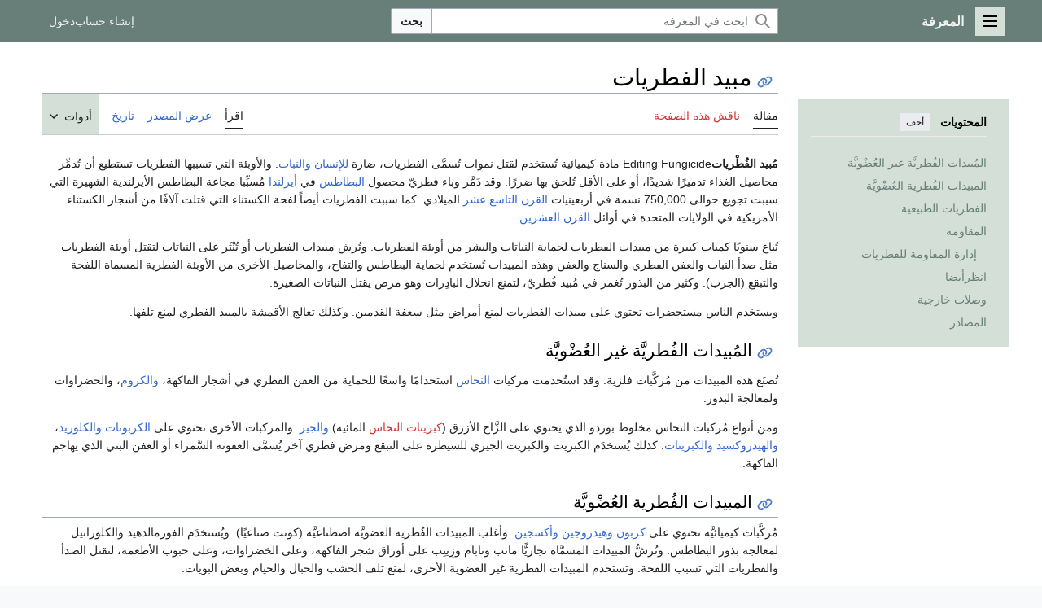

--- FILE ---
content_type: text/html; charset=UTF-8
request_url: https://m.marefa.org/%D9%85%D8%A8%D9%8A%D8%AF_%D8%A7%D9%84%D9%81%D8%B7%D8%B1%D9%8A%D8%A7%D8%AA
body_size: 64752
content:
<!DOCTYPE html>
<html class="client-nojs marefa-vector-feature-marefa-language-in-header-enabled marefa-vector-feature-language-in-main-page-header-disabled marefa-vector-feature-sticky-header-disabled marefa-vector-feature-page-tools-pinned-disabled marefa-vector-feature-toc-pinned-clientpref-1 marefa-vector-feature-main-menu-pinned-disabled marefa-vector-feature-limited-width-clientpref-1 marefa-vector-feature-limited-width-content-enabled marefa-vector-feature-custom-font-size-clientpref-0 marefa-vector-feature-client-preferences-disabled marefa-vector-feature-client-prefs-pinned-disabled marefa-vector-feature-night-mode-disabled skin-theme-clientpref-day vector-toc-available" lang="ar" dir="rtl">
<head>
<meta charset="UTF-8"/>
<title>مبيد الفطريات - المعرفة</title>
<script>(function(){var className="client-js marefa-vector-feature-marefa-language-in-header-enabled marefa-vector-feature-language-in-main-page-header-disabled marefa-vector-feature-sticky-header-disabled marefa-vector-feature-page-tools-pinned-disabled marefa-vector-feature-toc-pinned-clientpref-1 marefa-vector-feature-main-menu-pinned-disabled marefa-vector-feature-limited-width-clientpref-1 marefa-vector-feature-limited-width-content-enabled marefa-vector-feature-custom-font-size-clientpref-0 marefa-vector-feature-client-preferences-disabled marefa-vector-feature-client-prefs-pinned-disabled marefa-vector-feature-night-mode-disabled skin-theme-clientpref-day vector-toc-available";var cookie=document.cookie.match(/(?:^|; )wikidbmwclientpreferences=([^;]+)/);if(cookie){cookie[1].split('%2C').forEach(function(pref){className=className.replace(new RegExp('(^| )'+pref.replace(/-clientpref-\w+$|[^\w-]+/g,'')+'-clientpref-\\w+( |$)'),'$1'+pref+'$2');});}document.documentElement.className=
className;}());RLCONF={"wgBreakFrames":false,"wgSeparatorTransformTable":[".\t,","٫\t٬"],"wgDigitTransformTable":["0\t1\t2\t3\t4\t5\t6\t7\t8\t9","٠\t١\t٢\t٣\t٤\t٥\t٦\t٧\t٨\t٩"],"wgDefaultDateFormat":"dmy","wgMonthNames":["","يناير","فبراير","مارس","أبريل","مايو","يونيو","يوليو","أغسطس","سبتمبر","أكتوبر","نوفمبر","ديسمبر"],"wgRequestId":"02e1c26e9f36620d2ccd62a8","wgCSPNonce":false,"wgCanonicalNamespace":"","wgCanonicalSpecialPageName":false,"wgNamespaceNumber":0,"wgPageName":"مبيد_الفطريات","wgTitle":"مبيد الفطريات","wgCurRevisionId":1124547,"wgRevisionId":1124547,"wgArticleId":238502,"wgIsArticle":true,"wgIsRedirect":false,"wgAction":"view","wgUserName":null,"wgUserGroups":["*"],"wgCategories":["CS1 errors: empty unknown parameters","CS1 maint: multiple names: authors list","CS1 errors: unsupported parameter","مبيدات فطريات","علم الفطريات"],"wgPageContentLanguage":
"ar","wgPageContentModel":"wikitext","wgRelevantPageName":"مبيد_الفطريات","wgRelevantArticleId":238502,"wgIsProbablyEditable":false,"wgRelevantPageIsProbablyEditable":false,"wgRestrictionEdit":[],"wgRestrictionMove":[],"wgVisualEditor":{"pageLanguageCode":"ar","pageLanguageDir":"rtl","pageVariantFallbacks":"ar"},"wgWMESchemaEditAttemptStepOversample":false,"wgWMEPageLength":8000,"LiveChatClientURL":"wss://www.marefa.org:443/marefaLivechatSocket","wgMediaViewerOnClick":true,"wgMediaViewerEnabledByDefault":true,"wgPopupsFlags":4,"wgULSAcceptLanguageList":[],"wgULSCurrentAutonym":"العربية","wgEditSubmitButtonLabelPublish":false,"wgWikibaseItemId":"Q48821","ext.ShortLinks.conf":{"server":"https://marefa.org/w","revEncoded":"868u","separator":"."},"wgULSPosition":"personal","wgULSisCompactLinksEnabled":false,"wgEditLatestRevision":true};RLSTATE={"marefa.skins.vector.user.styles":"ready","site.styles":"ready","user.styles":"ready","marefa.skins.vector.user":"ready","user":
"ready","user.options":"loading","ext.ApprovedRevs":"ready","ext.cite.styles":"ready","ext.marefa.keywords":"ready","marefa2024.styles.overwrite":"ready","marefa.skins.vector.search.codex.styles":"ready","marefa.skins.vector.styles":"ready","marefa.skins.vector.icons":"ready","ext.socialprofile.responsive":"ready","ext.marefa.icons":"ready","ext.visualEditor.desktopArticleTarget.noscript":"ready","ext.wikimediaBadges":"ready","ext.relatedArticles.styles":"ready","wikibase.client.init":"ready","ext.uls.pt":"ready"};RLPAGEMODULES=["ext.cite.ux-enhancements","site","mediawiki.page.ready","mediawiki.toc","marefa.skins.vector.js","ext.marefa.common","ext.visualEditor.desktopArticleTarget.init","ext.visualEditor.targetLoader","ext.eventLogging","ext.wikimediaEvents","ext.relatedArticles.readMore.bootstrap","ext.LiveStreaming.watcher","ext.gadget.switcher","ext.popups","ext.ShortLinks","ext.ShortLinks.addLinks"];</script>
<script>(RLQ=window.RLQ||[]).push(function(){mw.loader.implement("user.options@12s5i",function($,jQuery,require,module){mw.user.tokens.set({"patrolToken":"+\\","watchToken":"+\\","csrfToken":"+\\"});});});</script>
<link rel="stylesheet" href="/w/load.php?lang=ar&amp;modules=ext.ApprovedRevs%2CwikimediaBadges%7Cext.cite.styles%7Cext.marefa.icons%2Ckeywords%7Cext.relatedArticles.styles%7Cext.socialprofile.responsive%7Cext.uls.pt%7Cext.visualEditor.desktopArticleTarget.noscript%7Cmarefa.skins.vector.icons%2Cstyles%7Cmarefa.skins.vector.search.codex.styles%7Cmarefa2024.styles.overwrite%7Cwikibase.client.init&amp;only=styles&amp;skin=marefa2024"/>
<script async="" src="/w/load.php?lang=ar&amp;modules=startup&amp;only=scripts&amp;raw=1&amp;skin=marefa2024"></script>
<style>.ext-shortlinks-copy-button { display: none; }</style>
<meta name="ResourceLoaderDynamicStyles" content=""/>
<link rel="stylesheet" href="/w/load.php?lang=ar&amp;modules=site.styles&amp;only=styles&amp;skin=marefa2024"/>
<meta name="generator" content="MediaWiki 1.39.2"/>
<meta name="format-detection" content="telephone=no"/>
<meta name="twitter:card" content="summary"/>
<meta name="twitter:site" content="@Marefa"/>
<meta property="og:site_name" content="المعرفة"/>
<meta property="og:title" content="مبيد الفطريات - المعرفة"/>
<meta property="og:type" content="article"/>
<meta property="og:url" content="https://www.marefa.org/%D9%85%D8%A8%D9%8A%D8%AF_%D8%A7%D9%84%D9%81%D8%B7%D8%B1%D9%8A%D8%A7%D8%AA"/>
<meta name="viewport" content="width=device-width, initial-scale=1.0, user-scalable=yes, minimum-scale=0.25, maximum-scale=5.0"/>
<link rel="apple-touch-icon" href="/apple-touch-icon.png"/>
<link rel="icon" href="/favicon.ico"/>
<link rel="search" type="application/opensearchdescription+xml" href="/w/opensearch_desc.php" title="المعرفة (ar)"/>
<link rel="EditURI" type="application/rsd+xml" href="//www.marefa.org/w/api.php?action=rsd"/>
<link rel="alternate" type="application/atom+xml" title="تلقيمة أتوم المعرفة" href="/w/index.php?title=%D8%AE%D8%A7%D8%B5:%D8%A3%D8%AD%D8%AF%D8%AB_%D8%A7%D9%84%D8%AA%D8%BA%D9%8A%D9%8A%D8%B1%D8%A7%D8%AA&amp;feed=atom"/>
<link rel="canonical" href="https://www.marefa.org/%D9%85%D8%A8%D9%8A%D8%AF_%D8%A7%D9%84%D9%81%D8%B7%D8%B1%D9%8A%D8%A7%D8%AA"/>
<meta name="description" property="og:description" content="مُبيد الفُطْرياتEditing Fungicide مادة كيميائية تُستخدم لقتل نموات تُسمَّى الفطريات، ضارة للإنسان والنبات. والأوبئة التي تسببها الفطريات تستطيع أن تُدمِّر محاصيل الغذاء تدميرًا شديدًا، أو على الأقل تُ"/>
</head>
<body class="skin-vector skin-vector-search-vue mediawiki rtl sitedir-rtl mw-hide-empty-elt ns-0 ns-subject page-مبيد_الفطريات rootpage-مبيد_الفطريات skin-marefa2024 action-view skin--responsive approvedRevs-approved"><a class="mw-jump-link" href="#bodyContent"></a>
<div class="vector-header-container">
	<header class="vector-header mw-header">
		<div class="vector-header-start">
			<nav class="vector-main-menu-landmark" aria-label="" role="navigation">
				
<div id="marefa-vector-main-menu-dropdown" class="vector-dropdown marefa-vector-main-menu-dropdown vector-button-flush-left vector-button-flush-right"  >
	<input type="checkbox" id="marefa-vector-main-menu-dropdown-checkbox" role="button" aria-haspopup="true" data-event-name="ui.dropdown-marefa-vector-main-menu-dropdown" class="vector-dropdown-checkbox "  aria-label="القائمة الرئيسية"  >
	<label id="marefa-vector-main-menu-dropdown-label" for="marefa-vector-main-menu-dropdown-checkbox" class="vector-dropdown-label cdx-button cdx-button--fake-button cdx-button--fake-button--enabled cdx-button--weight-quiet cdx-button--icon-only " aria-hidden="true"  ><span class="vector-icon mw-ui-icon-menu mw-ui-icon-wikimedia-menu"></span>

<span class="vector-dropdown-label-text">القائمة الرئيسية</span>
	</label>
	<div class="vector-dropdown-content">


				<div id="marefa-vector-main-menu-unpinned-container" class="vector-unpinned-container">
		
<div id="marefa-vector-main-menu" class="marefa-vector-main-menu vector-pinnable-element">
	<div
	class="vector-pinnable-header marefa-vector-main-menu-pinnable-header vector-pinnable-header-unpinned"
	data-feature-name="main-menu-pinned"
	data-pinnable-element-id="marefa-vector-main-menu"
	data-pinned-container-id="marefa-vector-main-menu-pinned-container"
	data-unpinned-container-id="marefa-vector-main-menu-unpinned-container"
>
	<div class="vector-pinnable-header-label">القائمة الرئيسية</div>
	<button class="vector-pinnable-header-toggle-button vector-pinnable-header-pin-button" data-event-name="pinnable-header.marefa-vector-main-menu.pin">انقل للشريط الجانبي</button>
	<button class="vector-pinnable-header-toggle-button vector-pinnable-header-unpin-button" data-event-name="pinnable-header.marefa-vector-main-menu.unpin">أخف</button>
</div>

	
<div id="p-navigation" class="vector-menu mw-portlet mw-portlet-navigation"  >
	<div class="vector-menu-heading">
		تصفح
	</div>
	<div class="vector-menu-content">
		
		<ul class="vector-menu-content-list">
			
			<li id="n-mainpage-description" class="mw-list-item"><a href="/%D8%A7%D9%84%D8%B5%D9%81%D8%AD%D8%A9_%D8%A7%D9%84%D8%B1%D8%A6%D9%8A%D8%B3%D9%8A%D8%A9" title="زر الصفحة الرئيسية [z]" accesskey="z"><span>الصفحة الرئيسية</span></a></li><li id="n-recentchanges" class="mw-list-item"><a href="/%D8%AE%D8%A7%D8%B5:%D8%A3%D8%AD%D8%AF%D8%AB_%D8%A7%D9%84%D8%AA%D8%BA%D9%8A%D9%8A%D8%B1%D8%A7%D8%AA" title="قائمة بأحدث التعديلات في الويكي [r]" accesskey="r"><span>أحدث التغييرات</span></a></li><li id="n-specialpages" class="mw-list-item"><a href="https://www.marefa.org/%D8%AE%D8%A7%D8%B5:%D8%B5%D9%81%D8%AD%D8%A7%D8%AA_%D8%AE%D8%A7%D8%B5%D8%A9" rel="nofollow"><span>الصفحات الخاصّة</span></a></li><li id="n-upload" class="mw-list-item"><a href="https://www.marefa.org/%D8%AE%D8%A7%D8%B5:%D8%B1%D9%81%D8%B9" rel="nofollow"><span>رفع ملف</span></a></li>
		</ul>
		
	</div>
</div>

	
	
<div id="p-تصفح" class="vector-menu mw-portlet mw-portlet-تصفح"  >
	<div class="vector-menu-heading">
		تصفح
	</div>
	<div class="vector-menu-content">
		
		<ul class="vector-menu-content-list">
			
			<li id="n-المواضيع" class="mw-list-item"><a href="/%D8%A7%D9%84%D9%85%D8%B9%D8%B1%D9%81%D8%A9:%D8%AA%D8%B5%D9%81%D8%AD"><span>المواضيع</span></a></li><li id="n-أبجدي" class="mw-list-item"><a href="/%D8%A7%D9%84%D9%85%D8%B9%D8%B1%D9%81%D8%A9:%D9%81%D9%87%D8%B1%D8%B3_%D8%B3%D8%B1%D9%8A%D8%B9"><span>أبجدي</span></a></li><li id="n-دليل-الأسلوب" class="mw-list-item"><a href="/%D8%A7%D9%84%D9%85%D8%B9%D8%B1%D9%81%D8%A9:%D8%AF%D9%84%D9%8A%D9%84_%D8%A7%D9%84%D8%A3%D8%B3%D9%84%D9%88%D8%A8"><span>دليل الأسلوب</span></a></li><li id="n-randompage" class="mw-list-item"><a href="/%D8%AE%D8%A7%D8%B5:%D8%B9%D8%B4%D9%88%D8%A7%D8%A6%D9%8A" title="اعرض ضفحة عشوائية [x]" accesskey="x"><span>صفحة عشوائية</span></a></li>
		</ul>
		
	</div>
</div>

<div id="p-مشاريع_شقيقة" class="vector-menu mw-portlet mw-portlet-مشاريع_شقيقة"  >
	<div class="vector-menu-heading">
		مشاريع شقيقة
	</div>
	<div class="vector-menu-content">
		
		<ul class="vector-menu-content-list">
			
			<li id="n-معرفة_المصادر" class="mw-list-item"><a href="https://sources.marefa.org/%D8%A7%D9%84%D8%B5%D9%81%D8%AD%D8%A9_%D8%A7%D9%84%D8%B1%D8%A6%D9%8A%D8%B3%D9%8A%D8%A9" rel="nofollow"><span>معرفة_المصادر</span></a></li><li id="n-معرفة_الأخبار" class="mw-list-item"><a href="http://news.marefa.org/" rel="nofollow"><span>معرفة_الأخبار</span></a></li><li id="n-معرفة_البيانات" class="mw-list-item"><a href="https://data.marefa.org/wiki/%D8%A7%D9%84%D8%B5%D9%81%D8%AD%D8%A9_%D8%A7%D9%84%D8%B1%D8%A6%D9%8A%D8%B3%D9%8A%D8%A9" rel="nofollow"><span>معرفة_البيانات</span></a></li><li id="n-خريطة_ذهنية" class="mw-list-item"><a href="https://data.marefa.org/wikidata-graph-builder/?item=Q38791&amp;property=P279&amp;mode=reverse&amp;lang=ar&amp;sc_color=%230000003c" rel="nofollow"><span>خريطة_ذهنية</span></a></li>
		</ul>
		
	</div>
</div>

<div id="p-المشاركة_والمساعدة" class="vector-menu mw-portlet mw-portlet-المشاركة_والمساعدة"  >
	<div class="vector-menu-heading">
		المشاركة والمساعدة
	</div>
	<div class="vector-menu-content">
		
		<ul class="vector-menu-content-list">
			
			<li id="n-portal" class="mw-list-item"><a href="/%D8%A7%D9%84%D9%85%D8%B9%D8%B1%D9%81%D8%A9:%D8%A8%D9%88%D8%A7%D8%A8%D8%A9_%D8%A7%D9%84%D9%85%D8%AC%D8%AA%D9%85%D8%B9" title="حول المشروع، ماذا يمكن أن تفعل، أين يمكن أن تجد ما تحتاجه"><span>بوابة المجتمع</span></a></li><li id="n-help" class="mw-list-item"><a href="/%D8%A7%D9%84%D9%85%D8%B9%D8%B1%D9%81%D8%A9:%D9%85%D8%B3%D8%A7%D8%B9%D8%AF%D8%A9" title="تحتاج مساعدة؟ طالع هذه الصفحة!"><span>مساعدة</span></a></li><li id="n-الميدان" class="mw-list-item"><a href="/%D8%A7%D9%84%D9%85%D8%B9%D8%B1%D9%81%D8%A9:%D8%A7%D9%84%D9%85%D9%8A%D8%AF%D8%A7%D9%86"><span>الميدان</span></a></li>
		</ul>
		
	</div>
</div>

</div>

				</div>

	</div>
</div>

		</nav>
			
<a href="/%D8%A7%D9%84%D8%B5%D9%81%D8%AD%D8%A9_%D8%A7%D9%84%D8%B1%D8%A6%D9%8A%D8%B3%D9%8A%D8%A9" class="mw-logo">
	<span class="mw-logo-container">
		<strong class="mw-logo-wordmark">المعرفة</strong>
	</span>
</a>

		</div>
		<div class="vector-header-end">
			
<div id="p-search" role="search" class="vector-search-box-vue  vector-search-box-collapses vector-search-box-show-thumbnail vector-search-box-auto-expand-width vector-search-box">
	<a href="/%D8%AE%D8%A7%D8%B5:%D8%A8%D8%AD%D8%AB" class="cdx-button cdx-button--fake-button cdx-button--fake-button--enabled cdx-button--weight-quiet cdx-button--icon-only search-toggle" id="" title="ابحث في المعرفة [f]" accesskey="f"><span class="vector-icon mw-ui-icon-search mw-ui-icon-wikimedia-search"></span>

<span>بحث</span>
	</a>
	<div class="vector-typeahead-search-container">
		<div class="cdx-typeahead-search cdx-typeahead-search--show-thumbnail cdx-typeahead-search--auto-expand-width">
			<form action="/w/index.php" id="searchform" class="cdx-search-input cdx-search-input--has-end-button">
				<div id="simpleSearch" class="cdx-search-input__input-wrapper"  data-search-loc="header-moved">
					<div class="cdx-text-input cdx-text-input--has-start-icon">
						<input
							class="cdx-text-input__input"
							 type="search" name="search" placeholder="ابحث في المعرفة" aria-label="ابحث في المعرفة" autocapitalize="sentences" title="ابحث في المعرفة [f]" accesskey="f" id="searchInput"
							>
						<span class="cdx-text-input__icon cdx-text-input__start-icon"></span>
					</div>
					<input type="hidden" name="title" value="خاص:بحث">
				</div>
				<button class="cdx-button cdx-search-input__end-button">بحث</button>
			</form>
		</div>
	</div>
</div>

			<nav class="vector-user-links vector-user-links-wide" aria-label="أدوات شخصية" role="navigation" >
	<div class="vector-user-links-main">
	
<div id="p-vector-user-menu-preferences" class="vector-menu mw-portlet emptyPortlet"  >
	<div class="vector-menu-content">
		
		<ul class="vector-menu-content-list">
			
			
		</ul>
		
	</div>
</div>

	
<div id="p-vector-user-menu-userpage" class="vector-menu mw-portlet emptyPortlet"  >
	<div class="vector-menu-content">
		
		<ul class="vector-menu-content-list">
			
			
		</ul>
		
	</div>
</div>

	<nav class="vector-client-prefs-landmark" aria-label="">
		
		
	</nav>
	
<div id="p-vector-user-menu-notifications" class="vector-menu mw-portlet emptyPortlet"  >
	<div class="vector-menu-content">
		
		<ul class="vector-menu-content-list">
			
			
		</ul>
		
	</div>
</div>

	
<div id="p-vector-user-menu-overflow" class="vector-menu mw-portlet"  >
	<div class="vector-menu-content">
		
		<ul class="vector-menu-content-list">
			<li id="pt-createaccount-2" class="user-links-collapsible-item mw-list-item user-links-collapsible-item"><a data-mw="interface" href="/w/index.php?title=%D8%AE%D8%A7%D8%B5:%D8%A5%D9%86%D8%B4%D8%A7%D8%A1_%D8%AD%D8%B3%D8%A7%D8%A8&amp;returnto=%D9%85%D8%A8%D9%8A%D8%AF+%D8%A7%D9%84%D9%81%D8%B7%D8%B1%D9%8A%D8%A7%D8%AA" title="نشجعك على عمل حساب وتسجيل دخولك؛ لكنه غير ضروري على اي حال" class=""><span>إنشاء حساب</span></a>
</li>
<li id="pt-login-2" class="user-links-collapsible-item mw-list-item user-links-collapsible-item"><a data-mw="interface" href="/w/index.php?title=%D8%AE%D8%A7%D8%B5:%D8%AF%D8%AE%D9%88%D9%84_%D8%A7%D9%84%D9%85%D8%B3%D8%AA%D8%AE%D8%AF%D9%85&amp;returnto=%D9%85%D8%A8%D9%8A%D8%AF+%D8%A7%D9%84%D9%81%D8%B7%D8%B1%D9%8A%D8%A7%D8%AA" title="من المفضل أن تقوم بتسجيل الدخول، هذا ليس إلزاميا. [o]" accesskey="o" class=""><span>دخول</span></a>
</li>

			
		</ul>
		
	</div>
</div>

	</div>
	
<div id="vector-user-links-dropdown" class="vector-dropdown vector-user-menu vector-button-flush-right vector-user-menu-logged-out user-links-collapsible-item"  title="المزيد من الخيارات" >
	<input type="checkbox" id="vector-user-links-dropdown-checkbox" role="button" aria-haspopup="true" data-event-name="ui.dropdown-vector-user-links-dropdown" class="vector-dropdown-checkbox "  aria-label="أدوات شخصية"  >
	<label id="vector-user-links-dropdown-label" for="vector-user-links-dropdown-checkbox" class="vector-dropdown-label cdx-button cdx-button--fake-button cdx-button--fake-button--enabled cdx-button--weight-quiet cdx-button--icon-only " aria-hidden="true"  ><span class="vector-icon mw-ui-icon-ellipsis mw-ui-icon-wikimedia-ellipsis"></span>

<span class="vector-dropdown-label-text">أدوات شخصية</span>
	</label>
	<div class="vector-dropdown-content">


		
<div id="p-personal" class="vector-menu mw-portlet mw-portlet-personal user-links-collapsible-item"  title="قائمة المستخدم" >
	<div class="vector-menu-content">
		
		<ul class="vector-menu-content-list">
			
			<li id="pt-createaccount" class="user-links-collapsible-item mw-list-item"><a href="/w/index.php?title=%D8%AE%D8%A7%D8%B5:%D8%A5%D9%86%D8%B4%D8%A7%D8%A1_%D8%AD%D8%B3%D8%A7%D8%A8&amp;returnto=%D9%85%D8%A8%D9%8A%D8%AF+%D8%A7%D9%84%D9%81%D8%B7%D8%B1%D9%8A%D8%A7%D8%AA" title="نشجعك على عمل حساب وتسجيل دخولك؛ لكنه غير ضروري على اي حال"><span class="vector-icon mw-ui-icon-userAdd mw-ui-icon-wikimedia-userAdd"></span> <span>إنشاء حساب</span></a></li><li id="pt-login" class="user-links-collapsible-item mw-list-item"><a href="/w/index.php?title=%D8%AE%D8%A7%D8%B5:%D8%AF%D8%AE%D9%88%D9%84_%D8%A7%D9%84%D9%85%D8%B3%D8%AA%D8%AE%D8%AF%D9%85&amp;returnto=%D9%85%D8%A8%D9%8A%D8%AF+%D8%A7%D9%84%D9%81%D8%B7%D8%B1%D9%8A%D8%A7%D8%AA" title="من المفضل أن تقوم بتسجيل الدخول، هذا ليس إلزاميا. [o]" accesskey="o"><span class="vector-icon mw-ui-icon-logIn mw-ui-icon-wikimedia-logIn"></span> <span>دخول</span></a></li>
		</ul>
		
	</div>
</div>

	
	</div>
</div>

</nav>

		</div>
	</header>
</div>
<div class="mw-page-container">
    <!--<p>⧼marefa-ad-is-not-defined-for-type⧽
</p>-->
	<div class="mw-page-container-inner">
		<div class="vector-sitenotice-container">
			<div id="siteNotice"></div>
		</div>
		<div class="vector-column-start">
			<div class="vector-main-menu-container">
		<div id="mw-navigation">
			<nav id="mw-panel" class="vector-main-menu-landmark" aria-label="" role="navigation">
				<div id="marefa-vector-main-menu-pinned-container" class="vector-pinned-container">
				
				</div>
		</nav>
		</div>
	</div>
	<div class="vector-sticky-pinned-container">
				<nav id="mw-panel-toc" role="navigation" aria-label="" data-event-name="ui.sidebar-toc" class="mw-table-of-contents-container vector-toc-landmark">
					<div id="marefa-vector-toc-pinned-container" class="vector-pinned-container">
					<div id="marefa-vector-toc" class="marefa-vector-toc vector-pinnable-element">
	<div
	class="vector-pinnable-header marefa-vector-toc-pinnable-header vector-pinnable-header-pinned"
	data-feature-name="toc-pinned"
	data-pinnable-element-id="marefa-vector-toc"
	
	
>
	<h2 class="vector-pinnable-header-label">المحتويات</h2>
	<button class="vector-pinnable-header-toggle-button vector-pinnable-header-pin-button" data-event-name="pinnable-header.marefa-vector-toc.pin">انقل للشريط الجانبي</button>
	<button class="vector-pinnable-header-toggle-button vector-pinnable-header-unpin-button" data-event-name="pinnable-header.marefa-vector-toc.unpin">أخف</button>
</div>


	<ul class="vector-toc-contents" id="mw-panel-toc-list">
		<li id="toc-mw-content-text"
			class="vector-toc-list-item vector-toc-level-1">
			<a href="#" class="vector-toc-link">
				<div class="vector-toc-text"></div>
			</a>
		</li>
		<li id="toc-المُبيدات_الفُطريَّة_غير_العُضْويَّة"
		class="vector-toc-list-item vector-toc-level-1 vector-toc-list-item-expanded">
		<a class="vector-toc-link" href="#المُبيدات_الفُطريَّة_غير_العُضْويَّة">
			<div class="vector-toc-text">
			<span class="vector-toc-numb">1</span>المُبيدات الفُطريَّة غير العُضْويَّة</div>
		</a>
		
		<ul id="toc-المُبيدات_الفُطريَّة_غير_العُضْويَّة-sublist" class="vector-toc-list">
		</ul>
	</li>
	<li id="toc-المبيدات_الفُطرية_العُضْويَّة"
		class="vector-toc-list-item vector-toc-level-1 vector-toc-list-item-expanded">
		<a class="vector-toc-link" href="#المبيدات_الفُطرية_العُضْويَّة">
			<div class="vector-toc-text">
			<span class="vector-toc-numb">2</span>المبيدات الفُطرية العُضْويَّة</div>
		</a>
		
		<ul id="toc-المبيدات_الفُطرية_العُضْويَّة-sublist" class="vector-toc-list">
		</ul>
	</li>
	<li id="toc-الفطريات_الطبيعية"
		class="vector-toc-list-item vector-toc-level-1 vector-toc-list-item-expanded">
		<a class="vector-toc-link" href="#الفطريات_الطبيعية">
			<div class="vector-toc-text">
			<span class="vector-toc-numb">3</span>الفطريات الطبيعية</div>
		</a>
		
		<ul id="toc-الفطريات_الطبيعية-sublist" class="vector-toc-list">
		</ul>
	</li>
	<li id="toc-المقاومة"
		class="vector-toc-list-item vector-toc-level-1 vector-toc-list-item-expanded">
		<a class="vector-toc-link" href="#المقاومة">
			<div class="vector-toc-text">
			<span class="vector-toc-numb">4</span>المقاومة</div>
		</a>
		
			<button aria-controls="toc-المقاومة-sublist" class="cdx-button cdx-button--weight-quiet cdx-button--icon-only vector-toc-toggle">
				<span class="vector-icon vector-icon--x-small mw-ui-icon-wikimedia-expand"></span>
				<span>ثبِّت القسم الفرعي المقاومة</span>
			</button>
		
		<ul id="toc-المقاومة-sublist" class="vector-toc-list">
			<li id="toc-إدارة_المقاومة_للفطريات"
			class="vector-toc-list-item vector-toc-level-2">
			<a class="vector-toc-link" href="#المقاومة">
				<div class="vector-toc-text">
				<span class="vector-toc-numb">4.1</span>إدارة المقاومة للفطريات</div>
			</a>
			
			<ul id="toc-إدارة_المقاومة_للفطريات-sublist" class="vector-toc-list">
			</ul>
		</li>
	</ul>
	</li>
	<li id="toc-انظرأيضا"
		class="vector-toc-list-item vector-toc-level-1 vector-toc-list-item-expanded">
		<a class="vector-toc-link" href="#انظرأيضا">
			<div class="vector-toc-text">
			<span class="vector-toc-numb">5</span>انظرأيضا</div>
		</a>
		
		<ul id="toc-انظرأيضا-sublist" class="vector-toc-list">
		</ul>
	</li>
	<li id="toc-وصلات_خارجية"
		class="vector-toc-list-item vector-toc-level-1 vector-toc-list-item-expanded">
		<a class="vector-toc-link" href="#وصلات_خارجية">
			<div class="vector-toc-text">
			<span class="vector-toc-numb">6</span>وصلات خارجية</div>
		</a>
		
		<ul id="toc-وصلات_خارجية-sublist" class="vector-toc-list">
		</ul>
	</li>
	<li id="toc-المصادر"
		class="vector-toc-list-item vector-toc-level-1 vector-toc-list-item-expanded">
		<a class="vector-toc-link" href="#المصادر">
			<div class="vector-toc-text">
			<span class="vector-toc-numb">7</span>المصادر</div>
		</a>
		
		<ul id="toc-المصادر-sublist" class="vector-toc-list">
		</ul>
	</li>
</ul>
</div>

					</div>
		</nav>
			</div>
		</div>
		<div class="mw-content-container">
			<main id="content" class="mw-body" role="main">
				<header class="mw-body-header vector-page-titlebar">
					<nav role="navigation" aria-label="" class="vector-toc-landmark">
						
<div id="vector-page-titlebar-toc" class="vector-dropdown vector-page-titlebar-toc vector-button-flush-left"  >
	<input type="checkbox" id="vector-page-titlebar-toc-checkbox" role="button" aria-haspopup="true" data-event-name="ui.dropdown-vector-page-titlebar-toc" class="vector-dropdown-checkbox "  aria-label="تبديل عرض جدول المحتويات"  >
	<label id="vector-page-titlebar-toc-label" for="vector-page-titlebar-toc-checkbox" class="vector-dropdown-label cdx-button cdx-button--fake-button cdx-button--fake-button--enabled cdx-button--weight-quiet cdx-button--icon-only " aria-hidden="true"  ><span class="vector-icon mw-ui-icon-listBullet mw-ui-icon-wikimedia-listBullet"></span>

<span class="vector-dropdown-label-text">تبديل عرض جدول المحتويات</span>
	</label>
	<div class="vector-dropdown-content">


							<div id="vector-page-titlebar-toc-unpinned-container" class="vector-unpinned-container">
			</div>
		
	</div>
</div>

					</nav>
					<h1 id="firstHeading" class="firstHeading mw-first-heading"><span class="mw-page-title-main">مبيد الفطريات</span></h1>
				</header>
				<div class="vector-page-toolbar">
					<div class="vector-page-toolbar-container">
						<div id="left-navigation">
							<nav aria-label="">
								
<div id="p-associated-pages" class="vector-menu vector-menu-tabs mw-portlet mw-portlet-associated-pages"  >
	<div class="vector-menu-content">
		
		<ul class="vector-menu-content-list">
			
			<li id="ca-nstab-main" class="selected vector-tab-noicon mw-list-item"><a href="/%D9%85%D8%A8%D9%8A%D8%AF_%D8%A7%D9%84%D9%81%D8%B7%D8%B1%D9%8A%D8%A7%D8%AA" title="اعرض صفحة المقال [c]" accesskey="c"><span>مقالة</span></a></li><li id="ca-talk" class="new vector-tab-noicon mw-list-item"><a href="/w/index.php?title=%D9%86%D9%82%D8%A7%D8%B4:%D9%85%D8%A8%D9%8A%D8%AF_%D8%A7%D9%84%D9%81%D8%B7%D8%B1%D9%8A%D8%A7%D8%AA&amp;action=edit&amp;redlink=1" rel="discussion" title="نقاش حول صفحة المقال (الصفحة غير موجودة) [t]" accesskey="t"><span>ناقش هذه الصفحة</span></a></li>
		</ul>
		
	</div>
</div>

								
<div id="p-variants" class="vector-dropdown emptyPortlet"  >
	<input type="checkbox" id="p-variants-checkbox" role="button" aria-haspopup="true" data-event-name="ui.dropdown-p-variants" class="vector-dropdown-checkbox " aria-label="غيّر لهجة اللغة"   >
	<label id="p-variants-label" for="p-variants-checkbox" class="vector-dropdown-label cdx-button cdx-button--fake-button cdx-button--fake-button--enabled cdx-button--weight-quiet" aria-hidden="true"  ><span class="vector-dropdown-label-text">العربية</span>
	</label>
	<div class="vector-dropdown-content">


					
<div id="p-variants" class="vector-menu mw-portlet mw-portlet-variants emptyPortlet"  >
	<div class="vector-menu-content">
		
		<ul class="vector-menu-content-list">
			
			
		</ul>
		
	</div>
</div>

				
	</div>
</div>

							</nav>
						</div>
						<div id="right-navigation" class="vector-collapsible">
							<nav aria-label="">
								
<div id="p-views" class="vector-menu vector-menu-tabs mw-portlet mw-portlet-views"  >
	<div class="vector-menu-content">
		
		<ul class="vector-menu-content-list">
			
			<li id="ca-view" class="selected vector-tab-noicon mw-list-item"><a href="/%D9%85%D8%A8%D9%8A%D8%AF_%D8%A7%D9%84%D9%81%D8%B7%D8%B1%D9%8A%D8%A7%D8%AA"><span>اقرأ</span></a></li><li id="ca-viewsource" class="vector-tab-noicon mw-list-item"><a href="/w/index.php?title=%D9%85%D8%A8%D9%8A%D8%AF_%D8%A7%D9%84%D9%81%D8%B7%D8%B1%D9%8A%D8%A7%D8%AA&amp;action=edit" title="هذه الصفحة محمية، يمكنك رؤية المصدر النصي لها. [e]" accesskey="e"><span>عرض المصدر</span></a></li><li id="ca-history" class="vector-tab-noicon mw-list-item"><a href="/w/index.php?title=%D9%85%D8%A8%D9%8A%D8%AF_%D8%A7%D9%84%D9%81%D8%B7%D8%B1%D9%8A%D8%A7%D8%AA&amp;action=history" title="النسخ السابقة من هذه الصفحة [h]" accesskey="h"><span>تاريخ</span></a></li>
		</ul>
		
	</div>
</div>

							</nav>
				
							<nav class="vector-page-tools-landmark" aria-label="">
								
<div id="marefa-vector-page-tools-dropdown" class="vector-dropdown marefa-vector-page-tools-dropdown"  >
	<input type="checkbox" id="marefa-vector-page-tools-dropdown-checkbox" role="button" aria-haspopup="true" data-event-name="ui.dropdown-marefa-vector-page-tools-dropdown" class="vector-dropdown-checkbox "  aria-label="أدوات"  >
	<label id="marefa-vector-page-tools-dropdown-label" for="marefa-vector-page-tools-dropdown-checkbox" class="vector-dropdown-label cdx-button cdx-button--fake-button cdx-button--fake-button--enabled cdx-button--weight-quiet" aria-hidden="true"  ><span class="vector-dropdown-label-text">أدوات</span>
	</label>
	<div class="vector-dropdown-content">


									<div id="marefa-vector-page-tools-unpinned-container" class="vector-unpinned-container">
						
<div id="marefa-vector-page-tools" class="marefa-vector-page-tools vector-pinnable-element">
	<div
	class="vector-pinnable-header marefa-vector-page-tools-pinnable-header vector-pinnable-header-unpinned"
	data-feature-name="page-tools-pinned"
	data-pinnable-element-id="marefa-vector-page-tools"
	data-pinned-container-id="marefa-vector-page-tools-pinned-container"
	data-unpinned-container-id="marefa-vector-page-tools-unpinned-container"
>
	<div class="vector-pinnable-header-label">أدوات</div>
	<button class="vector-pinnable-header-toggle-button vector-pinnable-header-pin-button" data-event-name="pinnable-header.marefa-vector-page-tools.pin">انقل للشريط الجانبي</button>
	<button class="vector-pinnable-header-toggle-button vector-pinnable-header-unpin-button" data-event-name="pinnable-header.marefa-vector-page-tools.unpin">أخف</button>
</div>

	
<div id="p-cactions" class="vector-menu mw-portlet mw-portlet-cactions emptyPortlet vector-has-collapsible-items"  title="المزيد من الخيارات" >
	<div class="vector-menu-heading">
		إجراءات
	</div>
	<div class="vector-menu-content">
		
		<ul class="vector-menu-content-list">
			
			<li id="ca-more-view" class="selected vector-more-collapsible-item mw-list-item"><a href="/%D9%85%D8%A8%D9%8A%D8%AF_%D8%A7%D9%84%D9%81%D8%B7%D8%B1%D9%8A%D8%A7%D8%AA"><span>اقرأ</span></a></li><li id="ca-more-viewsource" class="vector-more-collapsible-item mw-list-item"><a href="/w/index.php?title=%D9%85%D8%A8%D9%8A%D8%AF_%D8%A7%D9%84%D9%81%D8%B7%D8%B1%D9%8A%D8%A7%D8%AA&amp;action=edit"><span>عرض المصدر</span></a></li><li id="ca-more-history" class="vector-more-collapsible-item mw-list-item"><a href="/w/index.php?title=%D9%85%D8%A8%D9%8A%D8%AF_%D8%A7%D9%84%D9%81%D8%B7%D8%B1%D9%8A%D8%A7%D8%AA&amp;action=history"><span>تاريخ</span></a></li>
		</ul>
		
	</div>
</div>

<div id="p-tb" class="vector-menu mw-portlet mw-portlet-tb"  >
	<div class="vector-menu-heading">
		عام
	</div>
	<div class="vector-menu-content">
		
		<ul class="vector-menu-content-list">
			
			<li id="t-whatlinkshere" class="mw-list-item"><a href="/%D8%AE%D8%A7%D8%B5:%D9%85%D8%A7%D8%B0%D8%A7_%D9%8A%D8%B5%D9%84_%D9%87%D9%86%D8%A7/%D9%85%D8%A8%D9%8A%D8%AF_%D8%A7%D9%84%D9%81%D8%B7%D8%B1%D9%8A%D8%A7%D8%AA" title="قائمة بكل الصفحات التي تصل هنا [j]" accesskey="j"><span>ماذا يرتبط هنا؟</span></a></li><li id="t-recentchangeslinked" class="mw-list-item"><a href="/%D8%AE%D8%A7%D8%B5:%D8%A3%D8%AD%D8%AF%D8%AB_%D8%A7%D9%84%D8%AA%D8%BA%D9%8A%D9%8A%D8%B1%D8%A7%D8%AA_%D8%A7%D9%84%D9%85%D9%88%D8%B5%D9%88%D9%84%D8%A9/%D9%85%D8%A8%D9%8A%D8%AF_%D8%A7%D9%84%D9%81%D8%B7%D8%B1%D9%8A%D8%A7%D8%AA" rel="nofollow" title="أحدث التغييرات في الصفحات الموجودة وصلاتها هنا. [k]" accesskey="k"><span>تغييرات ذات علاقة</span></a></li><li id="t-specialpages" class="mw-list-item"><a href="/%D8%AE%D8%A7%D8%B5:%D8%B5%D9%81%D8%AD%D8%A7%D8%AA_%D8%AE%D8%A7%D8%B5%D8%A9" title="قائمة بكل الصفحات الخاصة [q]" accesskey="q"><span>الصفحات الخاصّة</span></a></li><li id="t-print" class="mw-list-item"><a href="javascript:print();" rel="alternate" title="نسخة للطباعة لهذه الصفحة [p]" accesskey="p"><span>نسخة للطباعة</span></a></li><li id="t-permalink" class="mw-list-item"><a href="/w/index.php?title=%D9%85%D8%A8%D9%8A%D8%AF_%D8%A7%D9%84%D9%81%D8%B7%D8%B1%D9%8A%D8%A7%D8%AA&amp;oldid=1124547" title="وصلة دائمة لهذه النسخة من الصفحة"><span>وصلة دائمة</span></a></li><li id="t-info" class="mw-list-item"><a href="/w/index.php?title=%D9%85%D8%A8%D9%8A%D8%AF_%D8%A7%D9%84%D9%81%D8%B7%D8%B1%D9%8A%D8%A7%D8%AA&amp;action=info" title="المزيد من المعلومات عن هذه الصفحة"><span>معلومات عن هذه الصفحة</span></a></li><li id="t-wikibase" class="mw-list-item"><a href="//data.marefa.org/wiki/Special:EntityPage/Q48821" title="الربط بعنصر مرتبط في مستودع البيانات [g]" accesskey="g"><span>عنصر Marefa data</span></a></li>
		</ul>
		
	</div>
</div>

</div>

									</div>
				
	</div>
</div>

							</nav>
						</div>
					</div>
				</div>
				<div class="vector-column-end">
					<div class="vector-sticky-pinned-container">
						<nav class="vector-page-tools-landmark" aria-label="">
							<div id="marefa-vector-page-tools-pinned-container" class="vector-pinned-container">
				
							</div>
		</nav>
						<nav class="vector-client-prefs-landmark" aria-label="">
						</nav>
					</div>
				</div>
				<div id="bodyContent" class="vector-body" aria-labelledby="firstHeading" data-mw-ve-target-container>
					<div class="vector-body-before-content">
							<div class="mw-indicators">
		</div>

						<div id="siteSub" class="noprint"></div>
					</div>
					<div id="contentSub"></div>
					
					
					<div id="mw-content-text" class="mw-body-content mw-content-rtl" lang="ar" dir="rtl"><div class="mw-parser-output"><p><b>مُبيد الفُطْريات</b>Editing Fungicide  مادة كيميائية تُستخدم لقتل نموات تُسمَّى الفطريات، ضارة <a href="/%D8%A5%D9%86%D8%B3%D8%A7%D9%86" title="إنسان">للإنسان</a> <a href="/%D9%86%D8%A8%D8%A7%D8%AA" title="نبات">والنبات</a>. والأوبئة التي تسببها الفطريات تستطيع أن تُدمِّر محاصيل الغذاء تدميرًا شديدًا، أو على الأقل تُلحق بها ضررًا. وقد دَمَّر وباء فطريّ محصول <a href="/%D8%A8%D8%B7%D8%A7%D8%B7%D8%B3" title="بطاطس">البطاطس</a> في <a href="/%D8%A3%D9%8A%D8%B1%D9%84%D9%86%D8%AF%D8%A7" class="mw-redirect" title="أيرلندا">أيرلندا</a> مُسبِّبا مجاعة البطاطس الأيرلندية الشهيرة التي سببت تجويع حوالى 750,000 نسمة في أربعينيات <a href="/%D8%A7%D9%84%D9%82%D8%B1%D9%86_%D8%A7%D9%84%D8%AA%D8%A7%D8%B3%D8%B9_%D8%B9%D8%B4%D8%B1" class="mw-redirect" title="القرن التاسع عشر">القرن التاسع عشر</a> الميلادي. كما سببت الفطريات أيضاً لفحة الكستناء التي قتلت آلافًا من أشجار الكستناء الأمريكية في الولايات المتحدة في أوائل <a href="/%D8%A7%D9%84%D9%82%D8%B1%D9%86_%D8%A7%D9%84%D8%B9%D8%B4%D8%B1%D9%8A%D9%86" class="mw-redirect" title="القرن العشرين">القرن العشرين</a>.
</p><p>تُباع سنويًا كميات كبيرة من مبيدات الفطريات لحماية النباتات والبشر من أوبئة الفطريات. وتُرش مبيدات الفطريات أو تُنْثَر على النباتات لتقتل أوبئة الفطريات مثل صدأ النبات والعفن الفطري والسناج والعفن وهذه المبيدات تُستخدم لحماية البطاطس والتفاح، والمحاصيل الأخرى من الأوبئة الفطرية المسماة اللفحة والتبقع (الجرب). وكثير من البذور تُغمر في مُبيد فُطريّ، لتمنع انحلال البادِرات وهو مرض يقتل النباتات الصغيرة.
</p><p>ويستخدم الناس مستحضرات تحتوي على مبيدات الفطريات لمنع أمراض مثل سعفة القدمين. وكذلك تعالج الأقمشة بالمبيد الفطري لمنع تلفها.
</p>
<mw:tocplace></mw:tocplace>
<h2><span id="shortlinks-n3"></span><span id="shortlinks-hMCii"><button class="ext-shortlinks-copy-button" data-hash="3MCii" type="submit">&#160;</button></span><span id=".D8.A7.D9.84.D9.85.D9.8F.D8.A8.D9.8A.D8.AF.D8.A7.D8.AA_.D8.A7.D9.84.D9.81.D9.8F.D8.B7.D8.B1.D9.8A.D9.8E.D9.91.D8.A9_.D8.BA.D9.8A.D8.B1_.D8.A7.D9.84.D8.B9.D9.8F.D8.B6.D9.92.D9.88.D9.8A.D9.8E.D9.91.D8.A9"></span><span class="mw-headline" id="المُبيدات_الفُطريَّة_غير_العُضْويَّة">المُبيدات الفُطريَّة غير العُضْويَّة</span></h2>
<p>تُصنَع هذه المبيدات من مُركَّبات فلزية. وقد استُخدمت مركبات <a href="/%D9%86%D8%AD%D8%A7%D8%B3" title="نحاس">النحاس</a> استخدامًا واسعًا للحماية من العفن الفطري في أشجار الفاكهة، <a href="/%D9%83%D8%B1%D9%88%D9%85" title="كروم">والكروم</a>، والخضراوات ولمعالجة البذور.
</p><p>ومن أنواع مُركبات النحاس مخلوط بوردو الذي يحتوي على الزَّاج الأزرق (<a href="/w/index.php?title=%D9%83%D8%A8%D8%B1%D9%8A%D8%AA%D8%A7%D8%AA_%D8%A7%D9%84%D9%86%D8%AD%D8%A7%D8%B3&amp;action=edit&amp;redlink=1" class="new" title="كبريتات النحاس (الصفحة غير موجودة)">كبريتات النحاس</a> المائية) <a href="/%D8%AC%D9%8A%D8%B1" class="mw-redirect" title="جير">والجير</a>. والمركبات الأخرى تحتوي على <a href="/%D9%83%D8%B1%D8%A8%D9%88%D9%86%D8%A7%D8%AA" title="كربونات">الكربونات</a> <a href="/%D9%83%D9%84%D9%88%D8%B1%D9%8A%D8%AF" title="كلوريد">والكلوريد</a>، <a href="/%D9%87%D9%8A%D8%AF%D8%B1%D9%88%D9%83%D8%B3%D9%8A%D8%AF" title="هيدروكسيد">والهيدروكسيد</a> <a href="/%D9%83%D8%A8%D8%B1%D9%8A%D8%AA%D8%A7%D8%AA" title="كبريتات">والكبريتات</a>. كذلك يُستخدَم الكبريت والكبريت الجيري للسيطرة على التبقع ومرض فطري آخر يُسمَّى العفونة السَّمراء أو العفن البني الذي يهاجم الفاكهة.
</p>
<h2><span id="shortlinks-n4"></span><span id="shortlinks-hK8GL"><button class="ext-shortlinks-copy-button" data-hash="4K8GL" type="submit">&#160;</button></span><span id=".D8.A7.D9.84.D9.85.D8.A8.D9.8A.D8.AF.D8.A7.D8.AA_.D8.A7.D9.84.D9.81.D9.8F.D8.B7.D8.B1.D9.8A.D8.A9_.D8.A7.D9.84.D8.B9.D9.8F.D8.B6.D9.92.D9.88.D9.8A.D9.8E.D9.91.D8.A9"></span><span class="mw-headline" id="المبيدات_الفُطرية_العُضْويَّة">المبيدات الفُطرية العُضْويَّة</span></h2>
<p>مُركَّبات كيميائيَّة تحتوي على <a href="/%D9%83%D8%B1%D8%A8%D9%88%D9%86" title="كربون">كربون</a> <a href="/%D9%87%D9%8A%D8%AF%D8%B1%D9%88%D8%AC%D9%8A%D9%86" title="هيدروجين">وهيدروجين</a> <a href="/%D8%A3%D9%83%D8%B3%D8%AC%D9%8A%D9%86" title="أكسجين">وأكسجين</a>. وأغلب المبيدات الفُطرية العضويَّة اصطناعيَّة (كونت صناعيًا). ويُستخدَم الفورمالدهيد والكلورانيل لمعالجة بذور البطاطس. وتُرشُّ المبيدات المسمَّاة تجاريًّا مانب ونابام وزِينِب على أوراق شجر الفاكهة، وعلى الخضراوات، وعلى حبوب الأطعمة، لتقتل الصدأ والفطريات التي تسبب اللفحة. وتستخدم المبيدات الفطرية غير العضوية الأخرى، لمنع تلف الخشب والحبال والخيام وبعض البويات.
</p><p>ويجب أن تكون المبيدات الفطرية سامة للفُطْريات، كما يجب ألا تكون ضارة بالنباتات أو الحيوانات؛ إذ المفروض أنها تحميها. ويجب استخدام المبيدات بعناية؛ لأن الكثير منها يُضرُّ بالنباتات إذا استخدم بكثافة، كما يجب تخزينها بعيدًا عن الأطفال الصِّغار والماشية والطيور والحيوانات الأليفة. وبعض هذه المبيدات يترك آثارًا سامة على محاصيل الأطعمة، لذلك يجب تنظيف هذه الآثار وإزالتها قبل استخدام المحاصيل.
</p>
<h2><span id="shortlinks-n5"></span><span id="shortlinks-h3JPEX"><button class="ext-shortlinks-copy-button" data-hash="53JPEX" type="submit">&#160;</button></span><span id=".D8.A7.D9.84.D9.81.D8.B7.D8.B1.D9.8A.D8.A7.D8.AA_.D8.A7.D9.84.D8.B7.D8.A8.D9.8A.D8.B9.D9.8A.D8.A9"></span><span class="mw-headline" id="الفطريات_الطبيعية">الفطريات الطبيعية</span></h2>
<ul><li><a href="/w/index.php?title=Tea_tree_oil&amp;action=edit&amp;redlink=1" class="new" title="Tea tree oil (الصفحة غير موجودة)">Tea tree oil</a></li>
<li><a href="/w/index.php?title=Cinnamaldehyde&amp;action=edit&amp;redlink=1" class="new" title="Cinnamaldehyde (الصفحة غير موجودة)">Cinnamaldehyde</a><sup id="cite_ref-PAN_1-0" class="reference"><a href="#cite_note-PAN-1">&#91;1&#93;</a></sup></li>
<li><a href="/Cinnamon" class="mw-redirect" title="Cinnamon">Cinnamon</a> <a href="/Essential_oil" class="mw-redirect" title="Essential oil">essential oil</a><sup id="cite_ref-pmid16104824_2-0" class="reference"><a href="#cite_note-pmid16104824-2">&#91;2&#93;</a></sup></li>
<li><a href="/w/index.php?title=Jojoba_oil&amp;action=edit&amp;redlink=1" class="new" title="Jojoba oil (الصفحة غير موجودة)">Jojoba oil</a><sup id="cite_ref-3" class="reference"><a href="#cite_note-3">&#91;3&#93;</a></sup></li>
<li><a href="/w/index.php?title=Neem_oil&amp;action=edit&amp;redlink=1" class="new" title="Neem oil (الصفحة غير موجودة)">Neem oil</a></li>
<li><a href="/w/index.php?title=Rosemary&amp;action=edit&amp;redlink=1" class="new" title="Rosemary (الصفحة غير موجودة)">Rosemary oil</a></li>
<li><a href="/w/index.php?title=Milk&amp;action=edit&amp;redlink=1" class="new" title="Milk (الصفحة غير موجودة)">Milk</a><sup id="cite_ref-4" class="reference"><a href="#cite_note-4">&#91;4&#93;</a></sup><sup id="cite_ref-5" class="reference"><a href="#cite_note-5">&#91;5&#93;</a></sup></li>
<li><a href="/w/index.php?title=Ampelomyces_quisqualis&amp;action=edit&amp;redlink=1" class="new" title="Ampelomyces quisqualis (الصفحة غير موجودة)">Ampelomyces quisqualis</a> AQ10, CNCM I-807<sup id="cite_ref-6" class="reference"><a href="#cite_note-6">&#91;6&#93;</a></sup><sup id="cite_ref-7" class="reference"><a href="#cite_note-7">&#91;7&#93;</a></sup></li></ul>
<p>Whole live or dead organisms that are efficient at killing or inhibiting fungi can sometimes be used as fungicides:
</p>
<ul><li>The bacterium <i><a href="/Bacillus_subtilis" class="mw-redirect" title="Bacillus subtilis">Bacillus subtilis</a></i></li>
<li><a href="/Kelp" class="mw-redirect" title="Kelp">Kelp</a> (powdered dried kelp is fed to cattle to protect them from fungi in grass)</li></ul>
<h2><span id="shortlinks-n6"></span><span id="shortlinks-h63NU"><button class="ext-shortlinks-copy-button" data-hash="663NU" type="submit">&#160;</button></span><span id=".D8.A7.D9.84.D9.85.D9.82.D8.A7.D9.88.D9.85.D8.A9"></span><span class="mw-headline" id="المقاومة">المقاومة</span></h2>
<h3><span id="shortlinks-n7"></span><span id="shortlinks-hErLW"><button class="ext-shortlinks-copy-button" data-hash="7ErLW" type="submit">&#160;</button></span><span id=".D8.A5.D8.AF.D8.A7.D8.B1.D8.A9_.D8.A7.D9.84.D9.85.D9.82.D8.A7.D9.88.D9.85.D8.A9_.D9.84.D9.84.D9.81.D8.B7.D8.B1.D9.8A.D8.A7.D8.AA"></span><span class="mw-headline" id="إدارة_المقاومة_للفطريات">إدارة المقاومة للفطريات</span></h3>
<h2><span id="shortlinks-n8"></span><span id="shortlinks-h3ZWyU"><button class="ext-shortlinks-copy-button" data-hash="83ZWyU" type="submit">&#160;</button></span><span id=".D8.A7.D9.86.D8.B8.D8.B1.D8.A3.D9.8A.D8.B6.D8.A7"></span><span class="mw-headline" id="انظرأيضا">انظرأيضا</span></h2>
<ul><li><a href="/w/index.php?title=Index_of_pesticide_articles&amp;action=edit&amp;redlink=1" class="new" title="Index of pesticide articles (الصفحة غير موجودة)">Index of pesticide articles</a></li>
<li><a href="/w/index.php?title=Antifungal_drug&amp;action=edit&amp;redlink=1" class="new" title="Antifungal drug (الصفحة غير موجودة)">Antifungal drug</a></li>
<li><a href="/w/index.php?title=%D9%82%D8%A7%D8%A6%D9%85%D8%A9_%D9%85%D8%A8%D9%8A%D8%AF%D8%A7%D8%AA_%D8%A7%D9%84%D9%81%D8%B7%D8%B1%D9%8A%D8%A7%D8%AA&amp;action=edit&amp;redlink=1" class="new" title="قائمة مبيدات الفطريات (الصفحة غير موجودة)">قائمة مبيدات الفطريات</a></li>
<li><a href="/w/index.php?title=Pesticide_application&amp;action=edit&amp;redlink=1" class="new" title="Pesticide application (الصفحة غير موجودة)">Pesticide application</a></li>
<li><a href="/w/index.php?title=Phytopathology&amp;action=edit&amp;redlink=1" class="new" title="Phytopathology (الصفحة غير موجودة)">Phytopathology</a></li>
<li><a href="/w/index.php?title=Plant_disease_forecasting&amp;action=edit&amp;redlink=1" class="new" title="Plant disease forecasting (الصفحة غير موجودة)">Plant disease forecasting</a></li>
<li><a href="/w/index.php?title=PHI-base&amp;action=edit&amp;redlink=1" class="new" title="PHI-base (الصفحة غير موجودة)">PHI-base</a> (Pathogen-Host-Interaction database)</li></ul>
<h2><span id="shortlinks-n9"></span><span id="shortlinks-hyKbc"><button class="ext-shortlinks-copy-button" data-hash="9yKbc" type="submit">&#160;</button></span><span id=".D9.88.D8.B5.D9.84.D8.A7.D8.AA_.D8.AE.D8.A7.D8.B1.D8.AC.D9.8A.D8.A9"></span><span class="mw-headline" id="وصلات_خارجية">وصلات خارجية</span></h2>
<ul><li><a rel="nofollow" class="external text" href="http://www.frac.info">Fungicide Resistance Action Committee</a></li>
<li><a rel="nofollow" class="external text" href="http://frag.csl.gov.uk/cropspecific.cfm">UK-Fungicide Resistance Action Group</a></li>
<li><a rel="nofollow" class="external text" href="http://npic.orst.edu/gen.htm">General Pesticide Information - National Pesticide Information Center</a></li></ul>
<h2><span id="shortlinks-nA"></span><span id="shortlinks-h3S8cu"><button class="ext-shortlinks-copy-button" data-hash="A3S8cu" type="submit">&#160;</button></span><span id=".D8.A7.D9.84.D9.85.D8.B5.D8.A7.D8.AF.D8.B1"></span><span class="mw-headline" id="المصادر">المصادر</span></h2>
<ul><li><a rel="nofollow" class="external text" href="http://mousou3a.educdz.com/0/074350_0.htm">الموسوعة المعرفية الشاملة</a></li></ul>
<div class="reflist columns references-column-width" style="-moz-column-width: 30em; -webkit-column-width: 30em; column-width: 30em; list-style-type: decimal;">
<ol class="references">
<li id="cite_note-PAN-1"><b><a href="#cite_ref-PAN_1-0">^</a></b> <span class="reference-text"><style data-mw-deduplicate="TemplateStyles:r2031634">/*
ورقة أنماط معالجة الأخطاء [[:وحدة:Citation/CS1/styles.css]] (مرا 2031634):
• قيمة غير صالحة أو غير معتمدة للخاصية ⧼code⧽background⧼/code⧽ بالسطر 37 الحرف 14.
• قيمة غير صالحة أو غير معتمدة للخاصية ⧼code⧽background⧼/code⧽ بالسطر 43 الحرف 14.
• قيمة غير صالحة أو غير معتمدة للخاصية ⧼code⧽background⧼/code⧽ بالسطر 48 الحرف 14.
• قيمة غير صالحة أو غير معتمدة للخاصية ⧼code⧽background⧼/code⧽ بالسطر 68 الحرف 14.
*/
.mw-parser-output cite.citation{font-style:inherit}.mw-parser-output .citation q{quotes:"\"""\"""'""'"}.mw-parser-output .citation .cs1-lock-free a{background-position:right .1em center}.mw-parser-output .citation .cs1-lock-limited a,.mw-parser-output .citation .cs1-lock-registration a{background-position:right .1em center}.mw-parser-output .citation .cs1-lock-subscription a{background-position:right .1em center}.mw-parser-output .cs1-subscription,.mw-parser-output .cs1-registration{color:#555}.mw-parser-output .cs1-subscription span,.mw-parser-output .cs1-registration span{border-bottom:1px dotted;cursor:help}.mw-parser-output .cs1-ws-icon a{background-position:right .1em center}.mw-parser-output code.cs1-code{color:inherit;background:inherit;border:inherit;padding:inherit}.mw-parser-output .cs1-hidden-error{display:none;font-size:100%}.mw-parser-output .cs1-visible-error{font-size:100%}.mw-parser-output .cs1-maint{display:none;color:#33aa33;margin-left:0.3em}.mw-parser-output .cs1-subscription,.mw-parser-output .cs1-registration,.mw-parser-output .cs1-format{font-size:95%}.mw-parser-output .cs1-kern-left,.mw-parser-output .cs1-kern-wl-left{padding-left:0.2em}.mw-parser-output .cs1-kern-right,.mw-parser-output .cs1-kern-wl-right{padding-right:0.2em}</style><cite class="citation web cs1"><a rel="nofollow" class="external text" href="http://www.pesticideinfo.org/Detail_ChemUse.jsp?Rec_Id=PC33596">"Cinnamaldehyde Use"</a>. PAN Pesticides Database<span class="reference-accessdate">. Retrieved <span class="nowrap">2007-10-23</span></span>.</cite><span title="ctx_ver=Z39.88-2004&amp;rft_val_fmt=info%3Aofi%2Ffmt%3Akev%3Amtx%3Abook&amp;rft.genre=unknown&amp;rft.btitle=Cinnamaldehyde+Use&amp;rft.pub=PAN+Pesticides+Database&amp;rft_id=http%3A%2F%2Fwww.pesticideinfo.org%2FDetail_ChemUse.jsp%3FRec_Id%3DPC33596&amp;rfr_id=info%3Asid%2Fwww.marefa.org%3A%D9%85%D8%A8%D9%8A%D8%AF+%D8%A7%D9%84%D9%81%D8%B7%D8%B1%D9%8A%D8%A7%D8%AA" class="Z3988"></span> <span class="cs1-visible-error citation-comment"><code class="cs1-code">{{<a href="/%D9%82%D8%A7%D9%84%D8%A8:Cite_web" title="قالب:Cite web">cite web</a>}}</code>: </span><span class="cs1-visible-error citation-comment">Cite has empty unknown parameter: <code class="cs1-code">&#124;coauthors=</code> (<a href="/w/index.php?title=%D9%85%D8%B3%D8%A7%D8%B9%D8%AF%D8%A9:CS1_errors&amp;action=edit&amp;redlink=1" class="new" title="مساعدة:CS1 errors (الصفحة غير موجودة)">help</a>)</span></span>
</li>
<li id="cite_note-pmid16104824-2"><b><a href="#cite_ref-pmid16104824_2-0">^</a></b> <span class="reference-text"><link rel="mw-deduplicated-inline-style" href="mw-data:TemplateStyles:r2031634"/><cite id="CITEREFLópez_P,_Sánchez_C,_Batlle_R,_Nerín_C2005" class="citation journal cs1">López P, Sánchez C, Batlle R, Nerín C (2005). "Solid- and vapor-phase antimicrobial activities of six essential oils: susceptibility of selected foodborne bacterial and fungal strains". <i>J. Agric. Food Chem</i>. <b>53</b> (17): 6939–46. <a href="/w/index.php?title=Doi_(identifier)&amp;action=edit&amp;redlink=1" class="new" title="Doi (identifier) (الصفحة غير موجودة)">doi</a>:<a rel="nofollow" class="external text" href="https://doi.org/10.1021%2Fjf050709v">10.1021/jf050709v</a>. <a href="/w/index.php?title=PMID_(identifier)&amp;action=edit&amp;redlink=1" class="new" title="PMID (identifier) (الصفحة غير موجودة)">PMID</a>&#160;<a rel="nofollow" class="external text" href="https://pubmed.ncbi.nlm.nih.gov/16104824">16104824</a>.</cite><span title="ctx_ver=Z39.88-2004&amp;rft_val_fmt=info%3Aofi%2Ffmt%3Akev%3Amtx%3Ajournal&amp;rft.genre=article&amp;rft.jtitle=J.+Agric.+Food+Chem.&amp;rft.atitle=Solid-+and+vapor-phase+antimicrobial+activities+of+six+essential+oils%3A+susceptibility+of+selected+foodborne+bacterial+and+fungal+strains&amp;rft.volume=53&amp;rft.issue=17&amp;rft.pages=6939-46&amp;rft.date=2005&amp;rft_id=info%3Adoi%2F10.1021%2Fjf050709v&amp;rft_id=info%3Apmid%2F16104824&amp;rft.au=L%C3%B3pez+P%2C+S%C3%A1nchez+C%2C+Batlle+R%2C+Ner%C3%ADn+C&amp;rfr_id=info%3Asid%2Fwww.marefa.org%3A%D9%85%D8%A8%D9%8A%D8%AF+%D8%A7%D9%84%D9%81%D8%B7%D8%B1%D9%8A%D8%A7%D8%AA" class="Z3988"></span> <span class="cs1-visible-error citation-comment"><code class="cs1-code">{{<a href="/%D9%82%D8%A7%D9%84%D8%A8:Cite_journal" title="قالب:Cite journal">cite journal</a>}}</code>: </span><span class="cs1-visible-error citation-comment">Unknown parameter <code class="cs1-code">&#124;month=</code> ignored (<a href="/w/index.php?title=%D9%85%D8%B3%D8%A7%D8%B9%D8%AF%D8%A9:CS1_errors&amp;action=edit&amp;redlink=1" class="new" title="مساعدة:CS1 errors (الصفحة غير موجودة)">help</a>)</span><span class="cs1-maint citation-comment">CS1 maint: multiple names: authors list (<a href="/%D8%AA%D8%B5%D9%86%D9%8A%D9%81:CS1_maint:_multiple_names:_authors_list" title="تصنيف:CS1 maint: multiple names: authors list">link</a>)</span></span>
</li>
<li id="cite_note-3"><b><a href="#cite_ref-3">^</a></b> <span class="reference-text"><a rel="nofollow" class="external text" href="http://v3.espacenet.com/textdoc?DB=EPODOC&amp;IDX=US6174920">US&#160;patent&#160;6174920</a> Method of controlling powdery mildew infections of plants using jojoba wax</span>
</li>
<li id="cite_note-4"><b><a href="#cite_ref-4">^</a></b> <span class="reference-text"><link rel="mw-deduplicated-inline-style" href="mw-data:TemplateStyles:r2031634"/><cite class="citation web cs1"><a rel="nofollow" class="external text" href="http://www.sciencedaily.com/releases/2002/09/020912071438.htm">"Drop of white the right stuff for vines"</a>. Science Daily. 2002-09-12<span class="reference-accessdate">. Retrieved <span class="nowrap">2009-04-01</span></span>.</cite><span title="ctx_ver=Z39.88-2004&amp;rft_val_fmt=info%3Aofi%2Ffmt%3Akev%3Amtx%3Abook&amp;rft.genre=unknown&amp;rft.btitle=Drop+of+white+the+right+stuff+for+vines&amp;rft.pub=Science+Daily&amp;rft.date=2002-09-12&amp;rft_id=http%3A%2F%2Fwww.sciencedaily.com%2Freleases%2F2002%2F09%2F020912071438.htm&amp;rfr_id=info%3Asid%2Fwww.marefa.org%3A%D9%85%D8%A8%D9%8A%D8%AF+%D8%A7%D9%84%D9%81%D8%B7%D8%B1%D9%8A%D8%A7%D8%AA" class="Z3988"></span></span>
</li>
<li id="cite_note-5"><b><a href="#cite_ref-5">^</a></b> <span class="reference-text"><link rel="mw-deduplicated-inline-style" href="mw-data:TemplateStyles:r2031634"/><cite id="CITEREFCampbell2003" class="citation web cs1">Campbell, Malcom (2003-09-19). <a rel="nofollow" class="external text" href="http://www.abc.net.au/gardening/stories/s948323.htm">"Fact Sheet: Milk Fungicide"</a>. Australian Broadcasting Corporation<span class="reference-accessdate">. Retrieved <span class="nowrap">2009-04-01</span></span>.</cite><span title="ctx_ver=Z39.88-2004&amp;rft_val_fmt=info%3Aofi%2Ffmt%3Akev%3Amtx%3Abook&amp;rft.genre=unknown&amp;rft.btitle=Fact+Sheet%3A+Milk+Fungicide&amp;rft.pub=Australian+Broadcasting+Corporation&amp;rft.date=2003-09-19&amp;rft.aulast=Campbell&amp;rft.aufirst=Malcom&amp;rft_id=http%3A%2F%2Fwww.abc.net.au%2Fgardening%2Fstories%2Fs948323.htm&amp;rfr_id=info%3Asid%2Fwww.marefa.org%3A%D9%85%D8%A8%D9%8A%D8%AF+%D8%A7%D9%84%D9%81%D8%B7%D8%B1%D9%8A%D8%A7%D8%AA" class="Z3988"></span></span>
</li>
<li id="cite_note-6"><b><a href="#cite_ref-6">^</a></b> <span class="reference-text"><a rel="nofollow" class="external free" href="http://www.freepatentsonline.com/5190754.html">http://www.freepatentsonline.com/5190754.html</a></span>
</li>
<li id="cite_note-7"><b><a href="#cite_ref-7">^</a></b> <span class="reference-text">[apsjournals.apsnet.org/doi/pdf/10.1094/PDIS.2002.86.8.915]</span>
</li>
</ol></div>
<ul><li><a rel="nofollow" class="external autonumber" href="http://en.wikipedia.org/w/index.php?title=Fungicide&amp;action=edit">[1]</a></li></ul>
<!-- 
NewPP limit report
Cached time: 20260114102506
Cache expiry: 86400
Reduced expiry: false
Complications: [vary‐revision‐sha1, vary‐revision‐id, show‐toc]
CPU time usage: 0.164 seconds
Real time usage: 0.171 seconds
Preprocessor visited node count: 371/1000000
Post‐expand include size: 9656/2097152 bytes
Template argument size: 429/2097152 bytes
Highest expansion depth: 9/100
Expensive parser function count: 0/599
Unstrip recursion depth: 1/20
Unstrip post‐expand size: 14195/5000000 bytes
Lua time usage: 0.092/20.000 seconds
Lua memory usage: 2873208/2097152000 bytes
Number of Wikibase entities loaded: 0/250
-->
<!--
Transclusion expansion time report (%,ms,calls,template)
100.00%  133.715      1 قالب:Reflist
100.00%  133.715      1 -total
 74.69%   99.868      3 قالب:Cite_web
 10.65%   14.247      1 قالب:Cite_journal
  2.85%    3.807      1 قالب:Patent
  1.42%    1.897      1 قالب:Cite_patent
  1.27%    1.699      1 قالب:Main_other
  0.93%    1.250      1 قالب:Column-width
-->

<!-- Saved in parser cache with key wikidb:pcache:idhash:238502-0!canonical and timestamp 20260114102506 and revision id 1124547.
 -->
</div><div id="marefa-keywords">الكلمات الدالة: <ul><li><a href="/%D8%A7%D9%84%D9%88%D9%84%D8%A7%D9%8A%D8%A7%D8%AA_%D8%A7%D9%84%D9%85%D8%AA%D8%AD%D8%AF%D8%A9">الولايات المتحدة</a></li>
</ul></div><!--<p>⧼marefa-ad-is-not-defined-for-type⧽
</p>--><div class="marefa-copyright-foot">This article contains content from Wikimedia licensed under <a href="https://creativecommons.org/licenses/by-sa/4.0/">CC BY-SA 4.0</a>. Please comply with the license terms.</div>
<div class="printfooter" data-nosnippet="">تمّ الاسترجاع من "<a dir="ltr" href="https://www.marefa.org/w/index.php?title=مبيد_الفطريات&amp;oldid=1124547">https://www.marefa.org/w/index.php?title=مبيد_الفطريات&amp;oldid=1124547</a>"</div></div>
					<div id="catlinks" class="catlinks" data-mw="interface"><div id="mw-normal-catlinks" class="mw-normal-catlinks"><a href="/%D8%AE%D8%A7%D8%B5:%D8%AA%D8%B5%D9%86%D9%8A%D9%81%D8%A7%D8%AA" title="خاص:تصنيفات">تصنيفات</a>: <ul><li><a href="/w/index.php?title=%D8%AA%D8%B5%D9%86%D9%8A%D9%81:CS1_errors:_unsupported_parameter&amp;action=edit&amp;redlink=1" class="new" title="تصنيف:CS1 errors: unsupported parameter (الصفحة غير موجودة)">CS1 errors: unsupported parameter</a></li><li><a href="/%D8%AA%D8%B5%D9%86%D9%8A%D9%81:%D9%85%D8%A8%D9%8A%D8%AF%D8%A7%D8%AA_%D9%81%D8%B7%D8%B1%D9%8A%D8%A7%D8%AA" title="تصنيف:مبيدات فطريات">مبيدات فطريات</a></li><li><a href="/%D8%AA%D8%B5%D9%86%D9%8A%D9%81:%D8%B9%D9%84%D9%85_%D8%A7%D9%84%D9%81%D8%B7%D8%B1%D9%8A%D8%A7%D8%AA" title="تصنيف:علم الفطريات">علم الفطريات</a></li></ul></div><div id="mw-hidden-catlinks" class="mw-hidden-catlinks mw-hidden-cats-hidden">تصنيفان مخفيان: <ul><li><a href="/%D8%AA%D8%B5%D9%86%D9%8A%D9%81:CS1_errors:_empty_unknown_parameters" title="تصنيف:CS1 errors: empty unknown parameters">CS1 errors: empty unknown parameters</a></li><li><a href="/%D8%AA%D8%B5%D9%86%D9%8A%D9%81:CS1_maint:_multiple_names:_authors_list" title="تصنيف:CS1 maint: multiple names: authors list">CS1 maint: multiple names: authors list</a></li></ul></div></div>
				</div>
			</main>
			<div id='mw-data-after-content'>
	<div class="read-more-container"></div>
</div>

		</div>
		<div class="mw-footer-container">
			
<footer id="footer" class="mw-footer" role="contentinfo" >
	<ul id="footer-info">
	<li id="footer-info-lastmod"> آخر تعديل لهذه الصفحة كان في 20:43, 24 يوليو 2010.</li>
</ul>

	<ul id="footer-places">
	<li id="footer-places-privacy"><a href="/%D8%A7%D9%84%D9%85%D8%B9%D8%B1%D9%81%D8%A9:%D8%B3%D9%8A%D8%A7%D8%B3%D8%A9_%D8%A7%D9%84%D8%AE%D8%B5%D9%88%D8%B5%D9%8A%D8%A9">سياسة الخصوصية</a></li>
	<li id="footer-places-about"><a href="/%D8%A7%D9%84%D9%85%D8%B9%D8%B1%D9%81%D8%A9:%D8%AD%D9%88%D9%84">عن المعرفة</a></li>
	<li id="footer-places-disclaimer"><a href="/%D8%A7%D9%84%D9%85%D8%B9%D8%B1%D9%81%D8%A9:%D8%B9%D8%AF%D9%85_%D9%85%D8%B3%D8%A4%D9%88%D9%84%D9%8A%D8%A9_%D8%B9%D8%A7%D9%85">عدم مسؤولية</a></li>
</ul>

	
</footer>

		</div>
	</div> 
</div> 
<div class="vector-settings" id="p-dock-bottom">
	<ul>
		<li>
		<button class="cdx-button cdx-button--icon-only vector-limited-width-toggle" id=""><span class="vector-icon mw-ui-icon-fullScreen mw-ui-icon-wikimedia-fullScreen"></span>

<span>تبديل عرض المحتوى المحدود</span>
</button>
</li>
	</ul>
</div>

<!-- AddThis is disabled -->
<!-- Global site tag (gtag.js) - Google Analytics -->
<script async src="https://www.googletagmanager.com/gtag/js?id=G-4X427SR0ZD"></script>
<script>
  window.dataLayer = window.dataLayer || [];
  function gtag(){dataLayer.push(arguments);}
  gtag('js', new Date());

  gtag('config', 'G-4X427SR0ZD');
</script>
<!-- Google Analytics -->
<script>
(function(i,s,o,g,r,a,m){i['GoogleAnalyticsObject']=r;i[r]=i[r]||function(){
(i[r].q=i[r].q||[]).push(arguments)},i[r].l=1*new Date();a=s.createElement(o),
m=s.getElementsByTagName(o)[0];a.async=1;a.src=g;m.parentNode.insertBefore(a,m)
})(window,document,'script','https://www.google-analytics.com/analytics.js','ga');

ga('create', 'UA-5287442-1', 'auto');
ga('send', 'pageview');
</script>
<!-- End Google Analytics -->
<script>(RLQ=window.RLQ||[]).push(function(){mw.config.set({"wgPageParseReport":{"limitreport":{"cputime":"0.164","walltime":"0.171","ppvisitednodes":{"value":371,"limit":1000000},"postexpandincludesize":{"value":9656,"limit":2097152},"templateargumentsize":{"value":429,"limit":2097152},"expansiondepth":{"value":9,"limit":100},"expensivefunctioncount":{"value":0,"limit":599},"unstrip-depth":{"value":1,"limit":20},"unstrip-size":{"value":14195,"limit":5000000},"entityaccesscount":{"value":0,"limit":250},"timingprofile":["100.00%  133.715      1 قالب:Reflist","100.00%  133.715      1 -total"," 74.69%   99.868      3 قالب:Cite_web"," 10.65%   14.247      1 قالب:Cite_journal","  2.85%    3.807      1 قالب:Patent","  1.42%    1.897      1 قالب:Cite_patent","  1.27%    1.699      1 قالب:Main_other","  0.93%    1.250      1 قالب:Column-width"]},"scribunto":{"limitreport-timeusage":{"value":"0.092","limit":"20.000"},"limitreport-memusage":{"value":2873208,"limit":2097152000}},"cachereport":{"timestamp":"20260114102506","ttl":86400,"transientcontent":false}}});mw.config.set({"wgBackendResponseTime":371});});</script>
</body>
</html>

--- FILE ---
content_type: text/javascript; charset=utf-8
request_url: https://m.marefa.org/w/load.php?lang=ar&modules=startup&only=scripts&raw=1&skin=marefa2024
body_size: 50034
content:
function isCompatible(ua){return!!((function(){'use strict';return!this&&Function.prototype.bind;}())&&'querySelector'in document&&'localStorage'in window&&!ua.match(/MSIE 10|NetFront|Opera Mini|S40OviBrowser|MeeGo|Android.+Glass|^Mozilla\/5\.0 .+ Gecko\/$|googleweblight|PLAYSTATION|PlayStation/));}if(!isCompatible(navigator.userAgent)){document.documentElement.className=document.documentElement.className.replace(/(^|\s)client-js(\s|$)/,'$1client-nojs$2');while(window.NORLQ&&NORLQ[0]){NORLQ.shift()();}NORLQ={push:function(fn){fn();}};RLQ={push:function(){}};}else{if(window.performance&&performance.mark){performance.mark('mwStartup');}(function(){'use strict';var con=window.console;function logError(topic,data){if(con.log){var e=data.exception;var msg=(e?'Exception':'Error')+' in '+data.source+(data.module?' in module '+data.module:'')+(e?':':'.');con.log(msg);if(e&&con.warn){con.warn(e);}}}function Map(){this.values=Object.create(null);}Map.prototype={constructor:Map,get:function(
selection,fallback){if(arguments.length<2){fallback=null;}if(typeof selection==='string'){return selection in this.values?this.values[selection]:fallback;}var results;if(Array.isArray(selection)){results={};for(var i=0;i<selection.length;i++){if(typeof selection[i]==='string'){results[selection[i]]=selection[i]in this.values?this.values[selection[i]]:fallback;}}return results;}if(selection===undefined){results={};for(var key in this.values){results[key]=this.values[key];}return results;}return fallback;},set:function(selection,value){if(arguments.length>1){if(typeof selection==='string'){this.values[selection]=value;return true;}}else if(typeof selection==='object'){for(var key in selection){this.values[key]=selection[key];}return true;}return false;},exists:function(selection){return typeof selection==='string'&&selection in this.values;}};var log=function(){};log.warn=con.warn?Function.prototype.bind.call(con.warn,con):function(){};var mw={now:function(){var perf=window.performance;
var navStart=perf&&perf.timing&&perf.timing.navigationStart;mw.now=navStart&&perf.now?function(){return navStart+perf.now();}:Date.now;return mw.now();},trackQueue:[],track:function(topic,data){mw.trackQueue.push({topic:topic,data:data});},trackError:function(topic,data){mw.track(topic,data);logError(topic,data);},Map:Map,config:new Map(),messages:new Map(),templates:new Map(),log:log};window.mw=window.mediaWiki=mw;}());(function(){'use strict';var StringSet,store,hasOwn=Object.hasOwnProperty;function defineFallbacks(){StringSet=window.Set||function(){var set=Object.create(null);return{add:function(value){set[value]=true;},has:function(value){return value in set;}};};}defineFallbacks();function fnv132(str){var hash=0x811C9DC5;for(var i=0;i<str.length;i++){hash+=(hash<<1)+(hash<<4)+(hash<<7)+(hash<<8)+(hash<<24);hash^=str.charCodeAt(i);}hash=(hash>>>0).toString(36).slice(0,5);while(hash.length<5){hash='0'+hash;}return hash;}var isES6Supported=typeof Promise==='function'&&Promise.
prototype.finally&&/./g.flags==='g'&&(function(){try{new Function('(a = 0) => a');return true;}catch(e){return false;}}());var registry=Object.create(null),sources=Object.create(null),handlingPendingRequests=false,pendingRequests=[],queue=[],jobs=[],willPropagate=false,errorModules=[],baseModules=["jquery","mediawiki.base"],marker=document.querySelector('meta[name="ResourceLoaderDynamicStyles"]'),lastCssBuffer,rAF=window.requestAnimationFrame||setTimeout;function addToHead(el,nextNode){if(nextNode&&nextNode.parentNode){nextNode.parentNode.insertBefore(el,nextNode);}else{document.head.appendChild(el);}}function newStyleTag(text,nextNode){var el=document.createElement('style');el.appendChild(document.createTextNode(text));addToHead(el,nextNode);return el;}function flushCssBuffer(cssBuffer){if(cssBuffer===lastCssBuffer){lastCssBuffer=null;}newStyleTag(cssBuffer.cssText,marker);for(var i=0;i<cssBuffer.callbacks.length;i++){cssBuffer.callbacks[i]();}}function addEmbeddedCSS(cssText,callback
){if(!lastCssBuffer||cssText.slice(0,7)==='@import'){lastCssBuffer={cssText:'',callbacks:[]};rAF(flushCssBuffer.bind(null,lastCssBuffer));}lastCssBuffer.cssText+='\n'+cssText;lastCssBuffer.callbacks.push(callback);}function getCombinedVersion(modules){var hashes=modules.reduce(function(result,module){return result+registry[module].version;},'');return fnv132(hashes);}function allReady(modules){for(var i=0;i<modules.length;i++){if(mw.loader.getState(modules[i])!=='ready'){return false;}}return true;}function allWithImplicitReady(module){return allReady(registry[module].dependencies)&&(baseModules.indexOf(module)!==-1||allReady(baseModules));}function anyFailed(modules){for(var i=0;i<modules.length;i++){var state=mw.loader.getState(modules[i]);if(state==='error'||state==='missing'){return modules[i];}}return false;}function doPropagation(){var didPropagate=true;var module;while(didPropagate){didPropagate=false;while(errorModules.length){var errorModule=errorModules.shift(),
baseModuleError=baseModules.indexOf(errorModule)!==-1;for(module in registry){if(registry[module].state!=='error'&&registry[module].state!=='missing'){if(baseModuleError&&baseModules.indexOf(module)===-1){registry[module].state='error';didPropagate=true;}else if(registry[module].dependencies.indexOf(errorModule)!==-1){registry[module].state='error';errorModules.push(module);didPropagate=true;}}}}for(module in registry){if(registry[module].state==='loaded'&&allWithImplicitReady(module)){execute(module);didPropagate=true;}}for(var i=0;i<jobs.length;i++){var job=jobs[i];var failed=anyFailed(job.dependencies);if(failed!==false||allReady(job.dependencies)){jobs.splice(i,1);i-=1;try{if(failed!==false&&job.error){job.error(new Error('Failed dependency: '+failed),job.dependencies);}else if(failed===false&&job.ready){job.ready();}}catch(e){mw.trackError('resourceloader.exception',{exception:e,source:'load-callback'});}didPropagate=true;}}}willPropagate=false;}function setAndPropagate(module,
state){registry[module].state=state;if(state==='ready'){store.add(module);}else if(state==='error'||state==='missing'){errorModules.push(module);}else if(state!=='loaded'){return;}if(willPropagate){return;}willPropagate=true;mw.requestIdleCallback(doPropagation,{timeout:1});}function sortDependencies(module,resolved,unresolved){if(!(module in registry)){throw new Error('Unknown module: '+module);}if(typeof registry[module].skip==='string'){var skip=(new Function(registry[module].skip)());registry[module].skip=!!skip;if(skip){registry[module].dependencies=[];setAndPropagate(module,'ready');return;}}if(!unresolved){unresolved=new StringSet();}var deps=registry[module].dependencies;unresolved.add(module);for(var i=0;i<deps.length;i++){if(resolved.indexOf(deps[i])===-1){if(unresolved.has(deps[i])){throw new Error('Circular reference detected: '+module+' -> '+deps[i]);}sortDependencies(deps[i],resolved,unresolved);}}resolved.push(module);}function resolve(modules){var resolved=baseModules.
slice();for(var i=0;i<modules.length;i++){sortDependencies(modules[i],resolved);}return resolved;}function resolveStubbornly(modules){var resolved=baseModules.slice();for(var i=0;i<modules.length;i++){var saved=resolved.slice();try{sortDependencies(modules[i],resolved);}catch(err){resolved=saved;mw.log.warn('Skipped unavailable module '+modules[i]);if(modules[i]in registry){mw.trackError('resourceloader.exception',{exception:err,source:'resolve'});}}}return resolved;}function resolveRelativePath(relativePath,basePath){var relParts=relativePath.match(/^((?:\.\.?\/)+)(.*)$/);if(!relParts){return null;}var baseDirParts=basePath.split('/');baseDirParts.pop();var prefixes=relParts[1].split('/');prefixes.pop();var prefix;while((prefix=prefixes.pop())!==undefined){if(prefix==='..'){baseDirParts.pop();}}return(baseDirParts.length?baseDirParts.join('/')+'/':'')+relParts[2];}function makeRequireFunction(moduleObj,basePath){return function require(moduleName){var fileName=resolveRelativePath(
moduleName,basePath);if(fileName===null){return mw.loader.require(moduleName);}if(hasOwn.call(moduleObj.packageExports,fileName)){return moduleObj.packageExports[fileName];}var scriptFiles=moduleObj.script.files;if(!hasOwn.call(scriptFiles,fileName)){throw new Error('Cannot require undefined file '+fileName);}var result,fileContent=scriptFiles[fileName];if(typeof fileContent==='function'){var moduleParam={exports:{}};fileContent(makeRequireFunction(moduleObj,fileName),moduleParam,moduleParam.exports);result=moduleParam.exports;}else{result=fileContent;}moduleObj.packageExports[fileName]=result;return result;};}function addScript(src,callback){var script=document.createElement('script');script.src=src;script.onload=script.onerror=function(){if(script.parentNode){script.parentNode.removeChild(script);}if(callback){callback();callback=null;}};document.head.appendChild(script);return script;}function queueModuleScript(src,moduleName,callback){pendingRequests.push(function(){if(moduleName
!=='jquery'){window.require=mw.loader.require;window.module=registry[moduleName].module;}addScript(src,function(){delete window.module;callback();if(pendingRequests[0]){pendingRequests.shift()();}else{handlingPendingRequests=false;}});});if(!handlingPendingRequests&&pendingRequests[0]){handlingPendingRequests=true;pendingRequests.shift()();}}function addLink(url,media,nextNode){var el=document.createElement('link');el.rel='stylesheet';if(media){el.media=media;}el.href=url;addToHead(el,nextNode);return el;}function domEval(code){var script=document.createElement('script');if(mw.config.get('wgCSPNonce')!==false){script.nonce=mw.config.get('wgCSPNonce');}script.text=code;document.head.appendChild(script);script.parentNode.removeChild(script);}function enqueue(dependencies,ready,error){if(allReady(dependencies)){if(ready){ready();}return;}var failed=anyFailed(dependencies);if(failed!==false){if(error){error(new Error('Dependency '+failed+' failed to load'),dependencies);}return;}if(ready||
error){jobs.push({dependencies:dependencies.filter(function(module){var state=registry[module].state;return state==='registered'||state==='loaded'||state==='loading'||state==='executing';}),ready:ready,error:error});}dependencies.forEach(function(module){if(registry[module].state==='registered'&&queue.indexOf(module)===-1){queue.push(module);}});mw.loader.work();}function execute(module){if(registry[module].state!=='loaded'){throw new Error('Module in state "'+registry[module].state+'" may not execute: '+module);}registry[module].state='executing';var runScript=function(){var script=registry[module].script;var markModuleReady=function(){setAndPropagate(module,'ready');};var nestedAddScript=function(arr,offset){if(offset>=arr.length){markModuleReady();return;}queueModuleScript(arr[offset],module,function(){nestedAddScript(arr,offset+1);});};try{if(Array.isArray(script)){nestedAddScript(script,0);}else if(typeof script==='function'){if(module==='jquery'){script();}else{script(window.$,
window.$,mw.loader.require,registry[module].module);}markModuleReady();}else if(typeof script==='object'&&script!==null){var mainScript=script.files[script.main];if(typeof mainScript!=='function'){throw new Error('Main file in module '+module+' must be a function');}mainScript(makeRequireFunction(registry[module],script.main),registry[module].module,registry[module].module.exports);markModuleReady();}else if(typeof script==='string'){domEval(script);markModuleReady();}else{markModuleReady();}}catch(e){setAndPropagate(module,'error');mw.trackError('resourceloader.exception',{exception:e,module:module,source:'module-execute'});}};if(registry[module].messages){mw.messages.set(registry[module].messages);}if(registry[module].templates){mw.templates.set(module,registry[module].templates);}var cssPending=0;var cssHandle=function(){cssPending++;return function(){cssPending--;if(cssPending===0){var runScriptCopy=runScript;runScript=undefined;runScriptCopy();}};};if(registry[module].style){for(
var key in registry[module].style){var value=registry[module].style[key];if(key==='css'){for(var i=0;i<value.length;i++){addEmbeddedCSS(value[i],cssHandle());}}else if(key==='url'){for(var media in value){var urls=value[media];for(var j=0;j<urls.length;j++){addLink(urls[j],media,marker);}}}}}if(module==='user'){var siteDeps;var siteDepErr;try{siteDeps=resolve(['site']);}catch(e){siteDepErr=e;runScript();}if(!siteDepErr){enqueue(siteDeps,runScript,runScript);}}else if(cssPending===0){runScript();}}function sortQuery(o){var sorted={};var list=[];for(var key in o){list.push(key);}list.sort();for(var i=0;i<list.length;i++){sorted[list[i]]=o[list[i]];}return sorted;}function buildModulesString(moduleMap){var str=[];var list=[];var p;function restore(suffix){return p+suffix;}for(var prefix in moduleMap){p=prefix===''?'':prefix+'.';str.push(p+moduleMap[prefix].join(','));list.push.apply(list,moduleMap[prefix].map(restore));}return{str:str.join('|'),list:list};}function makeQueryString(params)
{var str='';for(var key in params){str+=(str?'&':'')+encodeURIComponent(key)+'='+encodeURIComponent(params[key]);}return str;}function batchRequest(batch){if(!batch.length){return;}var sourceLoadScript,currReqBase,moduleMap;function doRequest(){var query=Object.create(currReqBase),packed=buildModulesString(moduleMap);query.modules=packed.str;query.version=getCombinedVersion(packed.list);query=sortQuery(query);addScript(sourceLoadScript+'?'+makeQueryString(query));}batch.sort();var reqBase={"lang":"ar","skin":"marefa2024"};var splits=Object.create(null);for(var b=0;b<batch.length;b++){var bSource=registry[batch[b]].source;var bGroup=registry[batch[b]].group;if(!splits[bSource]){splits[bSource]=Object.create(null);}if(!splits[bSource][bGroup]){splits[bSource][bGroup]=[];}splits[bSource][bGroup].push(batch[b]);}for(var source in splits){sourceLoadScript=sources[source];for(var group in splits[source]){var modules=splits[source][group];currReqBase=Object.create(reqBase);if(group===0&&mw.
config.get('wgUserName')!==null){currReqBase.user=mw.config.get('wgUserName');}var currReqBaseLength=makeQueryString(currReqBase).length+23;var length=0;moduleMap=Object.create(null);for(var i=0;i<modules.length;i++){var lastDotIndex=modules[i].lastIndexOf('.'),prefix=modules[i].slice(0,Math.max(0,lastDotIndex)),suffix=modules[i].slice(lastDotIndex+1),bytesAdded=moduleMap[prefix]?suffix.length+3:modules[i].length+3;if(length&&length+currReqBaseLength+bytesAdded>mw.loader.maxQueryLength){doRequest();length=0;moduleMap=Object.create(null);}if(!moduleMap[prefix]){moduleMap[prefix]=[];}length+=bytesAdded;moduleMap[prefix].push(suffix);}doRequest();}}}function asyncEval(implementations,cb){if(!implementations.length){return;}mw.requestIdleCallback(function(){try{domEval(implementations.join(';'));}catch(err){cb(err);}});}function getModuleKey(module){return module in registry?(module+'@'+registry[module].version):null;}function splitModuleKey(key){var index=key.lastIndexOf('@');if(index===-
1||index===0){return{name:key,version:''};}return{name:key.slice(0,index),version:key.slice(index+1)};}function registerOne(module,version,dependencies,group,source,skip){if(module in registry){throw new Error('module already registered: '+module);}version=String(version||'');if(version.slice(-1)==='!'){if(!isES6Supported){return;}version=version.slice(0,-1);}registry[module]={module:{exports:{}},packageExports:{},version:version,dependencies:dependencies||[],group:typeof group==='undefined'?null:group,source:typeof source==='string'?source:'local',state:'registered',skip:typeof skip==='string'?skip:null};}mw.loader={moduleRegistry:registry,maxQueryLength:2000,addStyleTag:newStyleTag,addScriptTag:addScript,addLinkTag:addLink,enqueue:enqueue,resolve:resolve,work:function(){store.init();var q=queue.length,storedImplementations=[],storedNames=[],requestNames=[],batch=new StringSet();while(q--){var module=queue[q];if(mw.loader.getState(module)==='registered'&&!batch.has(module)){registry[
module].state='loading';batch.add(module);var implementation=store.get(module);if(implementation){storedImplementations.push(implementation);storedNames.push(module);}else{requestNames.push(module);}}}queue=[];asyncEval(storedImplementations,function(err){store.stats.failed++;store.clear();mw.trackError('resourceloader.exception',{exception:err,source:'store-eval'});var failed=storedNames.filter(function(name){return registry[name].state==='loading';});batchRequest(failed);});batchRequest(requestNames);},addSource:function(ids){for(var id in ids){if(id in sources){throw new Error('source already registered: '+id);}sources[id]=ids[id];}},register:function(modules){if(typeof modules!=='object'){registerOne.apply(null,arguments);return;}function resolveIndex(dep){return typeof dep==='number'?modules[dep][0]:dep;}for(var i=0;i<modules.length;i++){var deps=modules[i][2];if(deps){for(var j=0;j<deps.length;j++){deps[j]=resolveIndex(deps[j]);}}registerOne.apply(null,modules[i]);}},implement:
function(module,script,style,messages,templates){var split=splitModuleKey(module),name=split.name,version=split.version;if(!(name in registry)){mw.loader.register(name);}if(registry[name].script!==undefined){throw new Error('module already implemented: '+name);}if(version){registry[name].version=version;}registry[name].script=script||null;registry[name].style=style||null;registry[name].messages=messages||null;registry[name].templates=templates||null;if(registry[name].state!=='error'&&registry[name].state!=='missing'){setAndPropagate(name,'loaded');}},load:function(modules,type){if(typeof modules==='string'&&/^(https?:)?\/?\//.test(modules)){if(type==='text/css'){addLink(modules);}else if(type==='text/javascript'||type===undefined){addScript(modules);}else{throw new Error('Invalid type '+type);}}else{modules=typeof modules==='string'?[modules]:modules;enqueue(resolveStubbornly(modules));}},state:function(states){for(var module in states){if(!(module in registry)){mw.loader.register(
module);}setAndPropagate(module,states[module]);}},getState:function(module){return module in registry?registry[module].state:null;},require:function(moduleName){if(mw.loader.getState(moduleName)!=='ready'){throw new Error('Module "'+moduleName+'" is not loaded');}return registry[moduleName].module.exports;}};var hasPendingWrites=false;function flushWrites(){store.prune();while(store.queue.length){store.set(store.queue.shift());}try{localStorage.removeItem(store.key);var data=JSON.stringify(store);localStorage.setItem(store.key,data);}catch(e){mw.trackError('resourceloader.exception',{exception:e,source:'store-localstorage-update'});}hasPendingWrites=false;}mw.loader.store=store={enabled:null,items:{},queue:[],stats:{hits:0,misses:0,expired:0,failed:0},toJSON:function(){return{items:store.items,vary:store.vary,asOf:Math.ceil(Date.now()/1e7)};},key:"MediaWikiModuleStore:wikidb",vary:"marefa2024:1:ar",init:function(){if(this.enabled===null){this.enabled=false;if(true){this.load();}else{
this.clear();}}},load:function(){try{var raw=localStorage.getItem(this.key);this.enabled=true;var data=JSON.parse(raw);if(data&&data.vary===this.vary&&data.items&&Date.now()<(data.asOf*1e7)+259e7){this.items=data.items;}}catch(e){}},get:function(module){if(this.enabled){var key=getModuleKey(module);if(key in this.items){this.stats.hits++;return this.items[key];}this.stats.misses++;}return false;},add:function(module){if(this.enabled){this.queue.push(module);this.requestUpdate();}},set:function(module){var args,encodedScript,descriptor=registry[module],key=getModuleKey(module);if(key in this.items||!descriptor||descriptor.state!=='ready'||!descriptor.version||descriptor.group===1||descriptor.group===0||[descriptor.script,descriptor.style,descriptor.messages,descriptor.templates].indexOf(undefined)!==-1){return;}try{if(typeof descriptor.script==='function'){encodedScript=String(descriptor.script);}else if(typeof descriptor.script==='object'&&descriptor.script&&!Array.isArray(descriptor.
script)){encodedScript='{'+'main:'+JSON.stringify(descriptor.script.main)+','+'files:{'+Object.keys(descriptor.script.files).map(function(file){var value=descriptor.script.files[file];return JSON.stringify(file)+':'+(typeof value==='function'?value:JSON.stringify(value));}).join(',')+'}}';}else{encodedScript=JSON.stringify(descriptor.script);}args=[JSON.stringify(key),encodedScript,JSON.stringify(descriptor.style),JSON.stringify(descriptor.messages),JSON.stringify(descriptor.templates)];}catch(e){mw.trackError('resourceloader.exception',{exception:e,source:'store-localstorage-json'});return;}var src='mw.loader.implement('+args.join(',')+');';if(src.length>1e5){return;}this.items[key]=src;},prune:function(){for(var key in this.items){if(getModuleKey(splitModuleKey(key).name)!==key){this.stats.expired++;delete this.items[key];}}},clear:function(){this.items={};try{localStorage.removeItem(this.key);}catch(e){}},requestUpdate:function(){if(!hasPendingWrites){hasPendingWrites=true;
setTimeout(function(){mw.requestIdleCallback(flushWrites);},2000);}}};}());mw.requestIdleCallbackInternal=function(callback){setTimeout(function(){var start=mw.now();callback({didTimeout:false,timeRemaining:function(){return Math.max(0,50-(mw.now()-start));}});},1);};mw.requestIdleCallback=window.requestIdleCallback?window.requestIdleCallback.bind(window):mw.requestIdleCallbackInternal;(function(){var queue;mw.loader.addSource({"local":"/w/load.php"});mw.loader.register([["site","1r0p1",[1]],["site.styles","1ix65",[],2],["filepage","1ljys"],["user","1tdkc",[],0],["user.styles","18fec",[],0],["user.options","12s5i",[],1],["mediawiki.skinning.interface","w28gn"],["jquery.makeCollapsible.styles","1ue85"],["mediawiki.skinning.content.parsoid","154n0"],["jquery","p9z7x"],["es6-polyfills","1xwex",[],null,null,"return Array.prototype.find\u0026\u0026Array.prototype.findIndex\u0026\u0026Array.prototype.includes\u0026\u0026typeof Promise==='function'\u0026\u0026Promise.prototype.finally;"],[
"web2017-polyfills","5cxhc",[10],null,null,"return'IntersectionObserver'in window\u0026\u0026typeof fetch==='function'\u0026\u0026typeof URL==='function'\u0026\u0026'toJSON'in URL.prototype;"],["mediawiki.base","g0il5",[9]],["jquery.chosen","fjvzv"],["jquery.client","1jnox"],["jquery.color","1y5ur"],["jquery.confirmable","toelx",[109]],["jquery.cookie","emj1l"],["jquery.form","1djyv"],["jquery.fullscreen","1lanf"],["jquery.highlightText","a2wnf",[83]],["jquery.hoverIntent","1cahm"],["jquery.i18n","1pu0k",[108]],["jquery.lengthLimit","k5zgm",[67]],["jquery.makeCollapsible","8u4ok",[7,83]],["jquery.spinner","1rx3f",[26]],["jquery.spinner.styles","153wt"],["jquery.suggestions","1g6wh",[20]],["jquery.tablesorter","16dhy",[29,110,83]],["jquery.tablesorter.styles","rwcx6"],["jquery.textSelection","m1do8",[14]],["jquery.throttle-debounce","1p2bq"],["jquery.tipsy","1rhhm"],["jquery.ui","lgt6s"],["moment","goxi3",[106,83]],["vue","zfi8r!"],["@vue/composition-api","scw0q!",[35]],["vuex","1twvy!"
,[35]],["wvui","v4ef5!",[36]],["wvui-search","1nhzn!",[35]],["@wikimedia/codex","1lsp4!",[35]],["@wikimedia/codex-search","1wka0!",[35]],["mediawiki.template","bca94"],["mediawiki.template.mustache","199kg",[42]],["mediawiki.apipretty","19n2s"],["mediawiki.api","1ig6e",[73,109]],["mediawiki.content.json","h3m91"],["mediawiki.confirmCloseWindow","1394c"],["mediawiki.debug","d8is9",[193]],["mediawiki.diff","paqy5"],["mediawiki.diff.styles","na4y2"],["mediawiki.feedback","ulnmt",[637,201]],["mediawiki.feedlink","1yq8n"],["mediawiki.filewarning","1symy",[193,205]],["mediawiki.ForeignApi","6vgsr",[55]],["mediawiki.ForeignApi.core","llzm2",[80,45,189]],["mediawiki.helplink","wjdrt"],["mediawiki.hlist","1eh1m"],["mediawiki.htmlform","u9m9s",[23,83]],["mediawiki.htmlform.ooui","1m5pb",[193]],["mediawiki.htmlform.styles","1mdmd"],["mediawiki.htmlform.ooui.styles","t3imb"],["mediawiki.icon","1vv37"],["mediawiki.inspect","88qa7",[67,83]],["mediawiki.notification","18mkl",[83,89]],[
"mediawiki.notification.convertmessagebox","1kd6x",[64]],["mediawiki.notification.convertmessagebox.styles","19vc0"],["mediawiki.String","1vc9s"],["mediawiki.pager.styles","eo2ge"],["mediawiki.pager.tablePager","1tupc"],["mediawiki.pulsatingdot","1i1zo"],["mediawiki.searchSuggest","1nb9y",[27,45]],["mediawiki.storage","1jgwf",[83]],["mediawiki.Title","1345o",[67,83]],["mediawiki.Upload","ooev2",[45]],["mediawiki.ForeignUpload","1folp",[54,74]],["mediawiki.Upload.Dialog","1lrmq",[77]],["mediawiki.Upload.BookletLayout","1swpd",[74,81,34,196,201,206,207]],["mediawiki.ForeignStructuredUpload.BookletLayout","knx4h",[75,77,113,172,166]],["mediawiki.toc","1jhap",[86]],["mediawiki.Uri","5izs0",[83]],["mediawiki.user","a81q7",[45,86]],["mediawiki.userSuggest","1hhzv",[27,45]],["mediawiki.util","1cv3v",[14,11]],["mediawiki.checkboxtoggle","159pl"],["mediawiki.checkboxtoggle.styles","1b0zv"],["mediawiki.cookie","1lclp",[17]],["mediawiki.experiments","dhcyy"],["mediawiki.editfont.styles","12q5o"],
["mediawiki.visibleTimeout","xcitq"],["mediawiki.action.delete","1ssul",[23,193]],["mediawiki.action.edit","rqsad",[30,92,45,88,168]],["mediawiki.action.edit.styles","1o953"],["mediawiki.action.edit.collapsibleFooter","za3yf",[24,62,72]],["mediawiki.action.edit.preview","436t7",[25,119,81]],["mediawiki.action.history","cpbx3",[24]],["mediawiki.action.history.styles","g8wz5"],["mediawiki.action.protect","neply",[23,193]],["mediawiki.action.view.metadata","1f6hs",[104]],["mediawiki.action.view.categoryPage.styles","acp5g"],["mediawiki.action.view.postEdit","l1l82",[109,64,193,212]],["mediawiki.action.view.redirect","iqcjx"],["mediawiki.action.view.redirectPage","d5ss2"],["mediawiki.action.edit.editWarning","ihdqq",[30,47,109]],["mediawiki.action.view.filepage","mbna9"],["mediawiki.action.styles","g8x3w"],["mediawiki.language","1i4wb",[107]],["mediawiki.cldr","w8zqb",[108]],["mediawiki.libs.pluralruleparser","1kwne"],["mediawiki.jqueryMsg","14u59",[67,106,83,5]],[
"mediawiki.language.months","lgxdg",[106]],["mediawiki.language.names","bt0jq",[106]],["mediawiki.language.specialCharacters","990ot",[106]],["mediawiki.libs.jpegmeta","1h4oh"],["mediawiki.page.gallery","19ugl",[115,83]],["mediawiki.page.gallery.styles","16scj"],["mediawiki.page.gallery.slideshow","x0lrx",[45,196,215,217]],["mediawiki.page.ready","kd1vf",[45]],["mediawiki.page.watch.ajax","4jjfn",[45]],["mediawiki.page.preview","14ijt",[24,30,45,49,50,193]],["mediawiki.page.image.pagination","kn7b4",[25,83]],["mediawiki.rcfilters.filters.base.styles","1892d"],["mediawiki.rcfilters.highlightCircles.seenunseen.styles","alo17"],["mediawiki.rcfilters.filters.ui","13mmk",[24,80,81,163,202,209,211,212,213,215,216]],["mediawiki.interface.helpers.styles","1um88"],["mediawiki.special","frunm"],["mediawiki.special.apisandbox","k9qtl",[24,80,183,169,192]],["mediawiki.special.block","1n3h1",[58,166,182,173,183,180,209]],["mediawiki.misc-authed-ooui","1iw6h",[59,163,168]],[
"mediawiki.misc-authed-pref","16eja",[5]],["mediawiki.misc-authed-curate","sxigt",[16,25,45]],["mediawiki.special.changeslist","19kr3"],["mediawiki.special.changeslist.watchlistexpiry","3wf1a",[125,212]],["mediawiki.special.changeslist.enhanced","1kflq"],["mediawiki.special.changeslist.legend","msh09"],["mediawiki.special.changeslist.legend.js","qa88i",[24,86]],["mediawiki.special.contributions","1luqq",[24,109,166,192]],["mediawiki.special.edittags","1oqhz",[13,23]],["mediawiki.special.import.styles.ooui","1hzv9"],["mediawiki.special.changecredentials","f9fqt"],["mediawiki.special.changeemail","10bxu"],["mediawiki.special.preferences.ooui","1you3",[47,88,65,72,173,168]],["mediawiki.special.preferences.styles.ooui","1li8k"],["mediawiki.special.revisionDelete","13kw3",[23]],["mediawiki.special.search","11pp3",[185]],["mediawiki.special.search.commonsInterwikiWidget","k293g",[80,45]],["mediawiki.special.search.interwikiwidget.styles","1eyzm"],["mediawiki.special.search.styles","1murh"],[
"mediawiki.special.unwatchedPages","b7vq8",[45]],["mediawiki.special.upload","129at",[25,45,47,113,125,42]],["mediawiki.special.userlogin.common.styles","1q3ah"],["mediawiki.special.userlogin.login.styles","1w9oo"],["mediawiki.special.createaccount","19ahz",[45]],["mediawiki.special.userlogin.signup.styles","10luo"],["mediawiki.special.userrights","4k0n6",[23,65]],["mediawiki.special.watchlist","1q9x7",[45,193,212]],["mediawiki.ui","1c5l9"],["mediawiki.ui.checkbox","q21ly"],["mediawiki.ui.radio","akbhm"],["mediawiki.ui.anchor","1yxgk"],["mediawiki.ui.button","1n6fy"],["mediawiki.ui.input","1ftmj"],["mediawiki.ui.icon","6swfp"],["mediawiki.widgets","hkvbq",[45,164,196,206,207]],["mediawiki.widgets.styles","1x5du"],["mediawiki.widgets.AbandonEditDialog","1qszu",[201]],["mediawiki.widgets.DateInputWidget","1afqs",[167,34,196,217]],["mediawiki.widgets.DateInputWidget.styles","fmbr8"],["mediawiki.widgets.visibleLengthLimit","m325n",[23,193]],["mediawiki.widgets.datetime","1q32p",[83,193,212
,216,217]],["mediawiki.widgets.expiry","m5uji",[169,34,196]],["mediawiki.widgets.CheckMatrixWidget","k9si1",[193]],["mediawiki.widgets.CategoryMultiselectWidget","n9xa1",[54,196]],["mediawiki.widgets.SelectWithInputWidget","yzuek",[174,196]],["mediawiki.widgets.SelectWithInputWidget.styles","vkr7h"],["mediawiki.widgets.SizeFilterWidget","w6d8h",[176,196]],["mediawiki.widgets.SizeFilterWidget.styles","ceybj"],["mediawiki.widgets.MediaSearch","12hqj",[54,81,196]],["mediawiki.widgets.Table","x59t4",[196]],["mediawiki.widgets.TagMultiselectWidget","1erse",[196]],["mediawiki.widgets.UserInputWidget","jsk5k",[45,196]],["mediawiki.widgets.UsersMultiselectWidget","1m6vb",[45,196]],["mediawiki.widgets.NamespacesMultiselectWidget","pwj2l",[196]],["mediawiki.widgets.TitlesMultiselectWidget","gt95w",[163]],["mediawiki.widgets.TagMultiselectWidget.styles","1rjw4"],["mediawiki.widgets.SearchInputWidget","z70j2",[71,163,212]],["mediawiki.widgets.SearchInputWidget.styles","9327p"],[
"mediawiki.watchstar.widgets","15zzq",[192]],["mediawiki.deflate","1ci7b"],["oojs","ewqeo"],["mediawiki.router","1ugrh",[191]],["oojs-router","m96yy",[189]],["oojs-ui","1jh3r",[199,196,201]],["oojs-ui-core","1l0r5",[106,189,195,194,203]],["oojs-ui-core.styles","rbkbx"],["oojs-ui-core.icons","mvtl6"],["oojs-ui-widgets","18kpj",[193,198]],["oojs-ui-widgets.styles","13ehs"],["oojs-ui-widgets.icons","1nzuk"],["oojs-ui-toolbars","8dpjy",[193,200]],["oojs-ui-toolbars.icons","1q2f0"],["oojs-ui-windows","zp9gy",[193,202]],["oojs-ui-windows.icons","dk7va"],["oojs-ui.styles.indicators","1i2vf"],["oojs-ui.styles.icons-accessibility","1x8un"],["oojs-ui.styles.icons-alerts","7sm67"],["oojs-ui.styles.icons-content","15mpj"],["oojs-ui.styles.icons-editing-advanced","1om71"],["oojs-ui.styles.icons-editing-citation","1m0go"],["oojs-ui.styles.icons-editing-core","qzmmy"],["oojs-ui.styles.icons-editing-list","1rg9s"],["oojs-ui.styles.icons-editing-styling","1pgmp"],["oojs-ui.styles.icons-interactions",
"1qcgv"],["oojs-ui.styles.icons-layout","1kbx6"],["oojs-ui.styles.icons-location","ffa00"],["oojs-ui.styles.icons-media","19ztg"],["oojs-ui.styles.icons-moderation","1c25v"],["oojs-ui.styles.icons-movement","1tzpb"],["oojs-ui.styles.icons-user","58idi"],["oojs-ui.styles.icons-wikimedia","8unjn"],["ext.interwiki.specialpage","lsm82"],["ext.wikiEditor","uuyxo",[30,33,112,81,163,208,209,210,211,215,42],3],["ext.wikiEditor.styles","rlj9c",[],3],["ext.wikiEditor.images","1ihxa"],["ext.wikiEditor.realtimepreview","12rvh",[221,223,119,70,72,212]],["ext.charinsert","o59y2",[30]],["ext.charinsert.styles","1nn4w"],["skins.monobook.styles","1k8iw"],["skins.monobook.scripts","10cgp",[81,205]],["skins.vector.user","1b93e",[],0],["skins.vector.user.styles","1rlz1",[],0],["skins.vector.search","1oea2!",[41,80]],["skins.vector.styles.legacy","1o0mp"],["skins.vector.AB.styles","htp9h"],["skins.vector.styles","1qes9"],["skins.vector.icons.js","1jjp9"],["skins.vector.icons","ovmub"],["skins.vector.es6",
"kiio8!",[87,117,118,81,235]],["skins.vector.js","1ffg1",[117,235]],["skins.vector.legacy.js","omaiv",[117]],["skins.nimbus","hnv74"],["skins.nimbus.menu","19cci"],["VueMaster","88dxh",[117]],["marefa2024.styles.overwrite","hcv1f"],["marefa.skins.vector.user","1pwer",[],0],["marefa.skins.vector.user.styles","vmffz",[],0],["marefa.skins.vector.search.codex.styles","1yir7"],["marefa.skins.vector.search.codex.scripts","f9dg3",[242,246]],["marefa.skins.vector.search","cf7td",[247,80]],["marefa.skins.vector.styles","1l4lm"],["marefa.skins.vector.icons.js","37bgq"],["marefa.skins.vector.icons","15jym"],["marefa.skins.vector.clientPreferences","o0xfe",[81]],["marefa.skins.vector.js","113om",[252,250,87,118,72]],["ext.echo.logger","1eha4",[81,189]],["ext.echo.ui.desktop","15tiu",[261,256]],["ext.echo.ui","71cnr",[257,254,631,196,205,206,212,216,217,218]],["ext.echo.dm","1n71j",[260,34]],["ext.echo.api","14pf5",[54]],["ext.echo.mobile","1j62d",[256,190,43]],["ext.echo.init","ufe0r",[258]],[
"ext.echo.styles.badge","13w6i"],["ext.echo.styles.notifications","6q585"],["ext.echo.styles.alert","wxk6s"],["ext.echo.special","1nulp",[265,256]],["ext.echo.styles.special","1uy63"],["ext.codeEditor","1ma6m",[267],3],["jquery.codeEditor","14td9",[269,268,221,201],3],["ext.codeEditor.icons","10rjf"],["ext.codeEditor.ace","1qm3g",[],4],["ext.codeEditor.ace.modes","nnxj1",[269],4],["ext.categoryTree","rdxna",[45]],["ext.categoryTree.styles","1d80w"],["ext.pygments","3yewq"],["ext.pygments.linenumbers","1ra7j",[83]],["ext.geshi.visualEditor","pi8or",[454]],["ext.score.visualEditor","1wmi9",[277,454]],["ext.score.visualEditor.icons","yqivh"],["ext.score.popup","1gjs2",[45]],["ext.score.errors","mjs2j"],["skins.minerva.base.styles","1k9r3"],["skins.minerva.content.styles.images","15lv5"],["skins.minerva.icons.loggedin","5snrf"],["skins.minerva.amc.styles","bf5y6"],["skins.minerva.overflow.icons","14mde"],["skins.minerva.icons.wikimedia","s6mug"],["skins.minerva.icons.images.scripts.misc",
"jlxos"],["skins.minerva.icons.page.issues.uncolored","jvnwm"],["skins.minerva.icons.page.issues.default.color","g6l6a"],["skins.minerva.icons.page.issues.medium.color","kgojz"],["skins.minerva.mainPage.styles","1em1d"],["skins.minerva.userpage.styles","19xse"],["skins.minerva.talk.styles","5gxxp"],["skins.minerva.personalMenu.icons","z45sy"],["skins.minerva.mainMenu.advanced.icons","1cwyx"],["skins.minerva.mainMenu.icons","1i22j"],["skins.minerva.mainMenu.styles","1z108"],["skins.minerva.loggedin.styles","1bz3m"],["skins.minerva.scripts","1nl1b",[80,87,118,190,72,159,81,632,286,288,289,287,295,296,299,43]],["skins.minerva.messageBox.styles","8spym"],["skins.minerva.categories.styles","1yhjc"],["ext.marefa.widgets","1hkku",[45,192]],["ext.marefa.icons","t7fsb"],["ext.marefa.widgets.ItemsLayout","1sjkr",[301]],["ext.marefa.files","ttjmr",[301]],["ext.marefa.uploadCommonsImages","1vgk3",[304,215]],["ext.marefa.special.uploadWantedFiles","n8vmt",[304,303]],["ext.marefa.recentArticles",
"2yo5v",[301,218]],["ext.marefa.news","13rcs",[301,218]],["ext.marefa.ads","fbymx"],["ext.marefa.simplified","tg3vk"],["ext.marefa.keywords","1rys9"],["ext.marefa.mw.common","1wuhi"],["ext.marefa.common","xow3i"],["ext.confirmEdit.editPreview.ipwhitelist.styles","11y4q"],["ext.confirmEdit.visualEditor","rlq1b",[635]],["ext.confirmEdit.simpleCaptcha","14a9d"],["ext.confirmEdit.fancyCaptcha.styles","lyexd"],["ext.confirmEdit.fancyCaptcha","q80e9",[45]],["ext.confirmEdit.fancyCaptchaMobile","q80e9",[632]],["ext.math.styles","1esxo"],["ext.math.scripts","9r3ia"],["mw.widgets.MathWbEntitySelector","zc14e",[54,163,629,201]],["ext.math.visualEditor","xra5a",[320,454]],["ext.math.visualEditor.mathSymbolsData","ltjso",[323]],["ext.math.visualEditor.mathSymbols","18eu7",[324]],["ext.math.visualEditor.chemSymbolsData","ar9ku",[323]],["ext.math.visualEditor.chemSymbols","s750r",[326]],["ext.cirrus.serp","jrrue",[80,190]],["ext.cirrus.explore-similar","1ib12",[45,43]],["ext.betaFeatures","1ww4r",[
14,193]],["ext.betaFeatures.styles","1d2pt"],["ext.CodeMirror","zzr9s",[333,30,33,81,211]],["ext.CodeMirror.data","198tu"],["ext.CodeMirror.lib","4t9ku"],["ext.CodeMirror.addons","1s5sd",[334]],["ext.CodeMirror.mode.mediawiki","11jkn",[334]],["ext.CodeMirror.lib.mode.css","ri6yn",[334]],["ext.CodeMirror.lib.mode.javascript","tkjyf",[334]],["ext.CodeMirror.lib.mode.xml","lulkh",[334]],["ext.CodeMirror.lib.mode.htmlmixed","55n3v",[337,338,339]],["ext.CodeMirror.lib.mode.clike","x6dn7",[334]],["ext.CodeMirror.lib.mode.php","d3qbf",[341,340]],["ext.CodeMirror.visualEditor.init","wh1t5"],["ext.CodeMirror.visualEditor","1izb0",[454]],["ext.PhpTagsWidgets.onReady","1bysg",[],5],["ext.PhpTagsWidgets.slick","142mt",[],5],["ext.PhpTagsWidgets.FontAwesome","86fzz",[],5],["ext.PhpTagsWidgets.libs.d3","1aepj",[],5],["ext.PhpTagsWidgets.libs.topojson","1fkc3",[],5],["ext.PhpTagsWidgets.vega","11fr4",[348,349],5],["ext.templateData","1xaeh"],["ext.templateDataGenerator.editPage","1e7eh"],[
"ext.templateDataGenerator.data","2zdar",[189]],["ext.templateDataGenerator.editTemplatePage.loading","60i01"],["ext.templateDataGenerator.editTemplatePage","wibxz",[351,356,353,30,573,45,196,201,212,213,216]],["ext.templateData.images","5bqg1"],["ext.nuke.confirm","1ncb9",[109]],["ext.timeline.styles","zdw56"],["ext.graph.styles","13gzn"],["ext.graph.data","jcmk8"],["ext.graph.loader","1thuf",[45]],["ext.graph.vega1","c7m2s",[360,80]],["ext.graph.vega2","1ffju",[360,80]],["ext.graph.sandbox","xpx7g",[266,363,47]],["ext.graph.visualEditor","x2a9p",[360,458,178]],["ext.kartographer","1lkwt"],["ext.kartographer.style","117ub"],["ext.kartographer.site","1rxn9"],["mapbox","1jypf"],["leaflet.draw","10dt3",[369]],["ext.kartographer.link","1f00h",[373,190]],["ext.kartographer.box","19k1m",[374,385,368,367,377,80,45,215]],["ext.kartographer.linkbox","htxbe",[377]],["ext.kartographer.data","1mmew"],["ext.kartographer.dialog","g6bt6",[369,190,196,201,212,214]],["ext.kartographer.dialog.sidebar",
"k4cdw",[72,212,217]],["ext.kartographer.util","11wjc",[366]],["ext.kartographer.frame","1uc76",[372,190]],["ext.kartographer.staticframe","twp9x",[373,190,215]],["ext.kartographer.preview","1e4wr"],["ext.kartographer.editing","1l0u5",[45]],["ext.kartographer.editor","1jh3r",[372,370]],["ext.kartographer.visualEditor","bue1w",[377,454,214]],["ext.kartographer.lib.prunecluster","11d4w",[369]],["ext.kartographer.lib.topojson","sn01x",[369]],["ext.kartographer.wv","1b4f9",[384,209]],["ext.kartographer.specialMap","l4sk5"],["ext.scribunto.errors","1ih8e",[33]],["ext.scribunto.logs","c053i"],["ext.scribunto.edit","1ggm1",[25,45]],["ext.wikihiero","llgd4"],["ext.wikihiero.special","k3cgo",[391,25,193]],["ext.wikihiero.visualEditor","1ioky",[454]],["ext.3d","x4wyg",[25]],["ext.3d.styles","13tsm"],["mmv.3d","1ukk2",[394,494]],["mmv.3d.head","fauer",[394,193,204,206]],["ext.3d.special.upload","v53w7",[399,149]],["ext.3d.special.upload.styles","jt01i"],["pdfhandler.messages","11re2"],[
"ext.tmh.video-js","7wdwu!"],["ext.tmh.videojs-ogvjs","195k1!",[410,401]],["ext.tmh.player","1oqma!",[409,406,73]],["ext.tmh.player.dialog","1hqz0!",[405,201]],["ext.tmh.player.inline","sajt5!",[401,73]],["ext.tmh.player.styles","15uwu"],["ext.tmh.transcodetable","n9b8b",[45,192]],["ext.tmh.timedtextpage.styles","clgiv"],["ext.tmh.OgvJsSupport","1s2e1!"],["ext.tmh.OgvJs","3dsxl!",[409]],["embedPlayerIframeStyle","nfckr"],["ext.cite.styles","1o8is"],["ext.cite.style","6t36z"],["ext.cite.visualEditor.core","14bdp",[462]],["ext.cite.visualEditor","1h0im",[413,412,414,205,208,212]],["ext.cite.ux-enhancements","prmde"],["ext.ReplaceText","1ola7"],["ext.ReplaceTextStyles","1doqs"],["socket.io","1g15q"],["dompurify","jdu0z"],["color-picker","jq79v"],["unicodejs","1r04c"],["papaparse","oiasq"],["rangefix","1ext9"],["spark-md5","9kzx3"],["ext.visualEditor.supportCheck","13rwp",[],6],["ext.visualEditor.sanitize","1m52e",[420,443],6],["ext.visualEditor.progressBarWidget","1rnzo",[],6],[
"ext.visualEditor.tempWikitextEditorWidget","k7mf7",[88,81],6],["ext.visualEditor.desktopArticleTarget.init","1swnv",[428,426,429,440,30,80,117,72],6],["ext.visualEditor.desktopArticleTarget.noscript","1nhq2"],["ext.visualEditor.targetLoader","1pg36",[442,440,30,80,72,81],6],["ext.visualEditor.desktopTarget","ykcje",[],6],["ext.visualEditor.desktopArticleTarget","1mx5f",[446,451,433,456],6],["ext.visualEditor.collabTarget","1bing",[444,450,88,163,212,213],6],["ext.visualEditor.collabTarget.desktop","1h2yi",[435,451,433,456],6],["ext.visualEditor.collabTarget.init","y4dc5",[426,163,192],6],["ext.visualEditor.collabTarget.init.styles","8xxz4"],["ext.visualEditor.ve","1l3o4",[],6],["ext.visualEditor.track","1ma8w",[439],6],["ext.visualEditor.core.utils","pwn7s",[440,192],6],["ext.visualEditor.core.utils.parsing","yk6md",[439],6],["ext.visualEditor.base","brjd5",[441,442,422],6],["ext.visualEditor.mediawiki","hqi7o",[443,432,28,573],6],["ext.visualEditor.mwsave","eae2r",[454,23,25,49,50,
212],6],["ext.visualEditor.articleTarget","15f6u",[455,445,165],6],["ext.visualEditor.data","1lc8r",[444]],["ext.visualEditor.core","klvq3",[427,426,14,423,424,425],6],["ext.visualEditor.commentAnnotation","h6ub7",[448],6],["ext.visualEditor.rebase","5hcxn",[421,465,449,218,419],6],["ext.visualEditor.core.desktop","1ncrc",[448],6],["ext.visualEditor.welcome","o197z",[192],6],["ext.visualEditor.switching","zak2a",[45,192,204,207,209],6],["ext.visualEditor.mwcore","1req7",[466,444,453,452,124,70,8,163],6],["ext.visualEditor.mwextensions","1jh3r",[447,477,470,472,457,474,459,471,460,462],6],["ext.visualEditor.mwextensions.desktop","1jh3r",[455,461,78],6],["ext.visualEditor.mwformatting","1446y",[454],6],["ext.visualEditor.mwimage.core","13isj",[454],6],["ext.visualEditor.mwimage","1csbg",[458,177,34,215,219],6],["ext.visualEditor.mwlink","1oets",[454],6],["ext.visualEditor.mwmeta","1e7xy",[460,102],6],["ext.visualEditor.mwtransclusion","1xmc8",[454,180],6],["treeDiffer","1i331"],[
"diffMatchPatch","1rln1"],["ext.visualEditor.checkList","gdxwz",[448],6],["ext.visualEditor.diffing","1g4x9",[464,448,463],6],["ext.visualEditor.diffPage.init.styles","1u8sf"],["ext.visualEditor.diffLoader","1rup1",[432],6],["ext.visualEditor.diffPage.init","t63ip",[468,192,204,207],6],["ext.visualEditor.language","gqr8s",[448,573,111],6],["ext.visualEditor.mwlanguage","164bt",[448],6],["ext.visualEditor.mwalienextension","erzjn",[454],6],["ext.visualEditor.mwwikitext","ayr5v",[460,88],6],["ext.visualEditor.mwgallery","104v3",[454,115,177,215],6],["ext.visualEditor.mwsignature","v622j",[462],6],["ext.visualEditor.experimental","1jh3r",[],6],["ext.visualEditor.icons","1jh3r",[478,479,205,206,207,209,210,211,212,213,216,217,218,203],6],["ext.visualEditor.moduleIcons","1cayw"],["ext.visualEditor.moduleIndicators","kc9wu"],["wikibase.client.init","16aul"],["wikibase.client.miscStyles","12arz"],["wikibase.client.linkitem.init","xpws1",[25]],["jquery.wikibase.linkitem","c0aw0",[25,32,33,54,
629,628,636]],["wikibase.client.action.edit.collapsibleFooter","15gd9",[24,62,72]],["ext.wikimediaBadges","9p1vk"],["ext.eventLogging","qaoot",[81]],["ext.eventLogging.debug","2c69a"],["ext.eventLogging.jsonSchema","1byf3"],["ext.eventLogging.jsonSchema.styles","g6gmv"],["ext.wikimediaEvents","1hg0a",[486,80,87,72,89]],["ext.wikimediaEvents.wikibase","1xtu5",[486,87]],["ext.jsonConfig","1bgsm"],["ext.jsonConfig.edit","eb574",[30,178,201]],["mmv","r1bhc",[15,19,32,80,499]],["mmv.ui.ondemandshareddependencies","9ila8",[494,192]],["mmv.ui.download.pane","1hsb1",[156,163,495]],["mmv.ui.reuse.shareembed","1yrnx",[163,495]],["mmv.ui.tipsyDialog","1fg1n",[494]],["mmv.bootstrap","17inf",[160,162,501,191]],["mmv.bootstrap.autostart","dgnjl",[499]],["mmv.head","1vrgu",[72,81]],["ext.ApprovedRevs","1asbz"],["ext.popups.icons","xokeu"],["ext.popups.images","gkrfo"],["ext.popups","1wum5"],["ext.popups.main","yrs5t",[503,504,80,87,72,160,157,162,81]],["ext.ShortLinks","1lewc"],[
"ext.ShortLinks.addLinks","ndyqr",[64]],["ext.Petition","3zcod",[156]],["ext.newsletter.newsletters","1eiv7",[45,192]],["ext.newsletter.newsletters.styles","1a0ph"],["ext.newsletter.newsletter.styles","wo9cp"],["ext.socialprofile.systemgifts.css","110kn"],["ext.socialprofile.special.removemastersystemgift.css","1xcaj"],["ext.socialprofile.special.systemgiftmanager.css","bw8d0"],["ext.socialprofile.special.systemgiftmanagerlogo.css","jnm2x"],["ext.socialprofile.special.topawards.css","sngow"],["ext.socialprofile.special.viewsystemgift.css","1ilkj"],["ext.socialprofile.special.viewsystemgifts.css","1x2a7"],["ext.socialprofile.useractivity.css","15ys7"],["ext.socialprofile.userboard.js","z5gjw",[45]],["ext.socialprofile.userboard.wikiEditor","1nt9y",[221]],["ext.socialprofile.userboard.css","77m9c"],["ext.socialprofile.userboard.boardblast.css","1vr3h"],["ext.socialprofile.userboard.boardblast.js","42igi"],["ext.socialprofile.userrelationship.css","1x3d1"],[
"ext.socialprofile.userrelationship.js","b3kan",[83]],["ext.socialprofile.userstats.css","1il8e"],["ext.socialprofile.userstats.randomfeatureduser.styles","1bykn"],["ext.socialprofile.usergifts.css","f280t"],["ext.socialprofile.special.giftmanager.css","s8q8t"],["ext.socialprofile.special.givegift.css","3x00b"],["ext.socialprofile.special.viewgift.css","jub06"],["ext.socialprofile.special.viewgifts.css","1xtp2"],["ext.socialprofile.usergifts.js","10fwp"],["ext.voteNY.scripts","1c6mf",[45]],["ext.voteNY.styles","2suwk"],["ext.pollNY","1xz8m",[627,626,45,201]],["ext.pollNY.file-selector","1o3ae",[163,177,180,192,215]],["ext.pollNY.css","jdeee"],["ext.blogPage","c958n"],["ext.blogPage.articlesHome","x3ubl"],["ext.blogPage.create.css","ig659"],["ext.blogPage.create.js","9ueii",[45]],["ext.relatedArticles.styles","ym0c3"],["ext.relatedArticles.readMore.bootstrap","1nlnl!",[80,81]],["ext.relatedArticles.readMore","g90x6!",[83,189]],["ext.quizGame","13e78",[627,626,45,201]],[
"ext.quizGame.file-selector","xe71m",[163,177,180,192,215]],["ext.quizGame.css","1npam"],["ext.quizGame.leaderboard.css","3mt7b"],["ext.quizGame.viewquizzes.css","1wz5a"],["ext.uls.common","9c0qc",[573,72,81]],["ext.uls.compactlinks","15ktj",[553,160]],["ext.uls.ime","ro7q4",[563,571]],["ext.uls.displaysettings","1bls7",[555,562,157,158]],["ext.uls.geoclient","1pksq",[86]],["ext.uls.i18n","5vuw2",[22,83]],["ext.uls.interface","1suyq",[569,189]],["ext.uls.interlanguage","1wiad"],["ext.uls.languagenames","qemxj"],["ext.uls.languagesettings","1wnk5",[564,565,574,160]],["ext.uls.mediawiki","1ip5c",[553,561,564,569,572]],["ext.uls.messages","fjfpl",[558]],["ext.uls.preferences","nayxd",[72,81]],["ext.uls.preferencespage","1206d"],["ext.uls.pt","115md"],["ext.uls.setlang","1x1av",[80,45,160]],["ext.uls.webfonts","169pv",[565]],["ext.uls.webfonts.repository","o3mlg"],["jquery.ime","1ncr6"],["jquery.uls","1h689",[22,573,574]],["jquery.uls.data","1wkp2"],["jquery.uls.grid","w6x8r"],[
"rangy.core","t6mve"],["ext.tabs","1dccd"],["ext.checkUser","12w7l",[28,80,68,72,163,209,212,214,216,218]],["ext.checkUser.styles","163jj"],["ext.guidedTour.tour.checkuserinvestigateform","1cdig",["ext.guidedTour"]],["ext.guidedTour.tour.checkuserinvestigate","16vsj",[577,"ext.guidedTour"]],["ext.LiveChat.client","1gxv0",[585,31,80,189]],["ext.LiveChat.special.LiveStatus","1foex",[583]],["ext.LiveChat.special.RoomListLayout","sz66p",[581,587]],["ext.LiveChat.special.LiveChat","jfibb",[589,588]],["ext.LiveChat.visibilityjs","a6i2m"],["ext.LiveChat.widgets","wy9cs",[45,192]],["ext.LiveChat.widgets.ItemsLayout","3m5a9",[586]],["ext.LiveChat.widgets.SplitLayout","1fwrg",[586,33]],["ext.LiveChat.widgets.LiveChatLayout","1gv49",[590]],["ext.LiveChat.widgets.MessagesLayout","qoi1w",[581,587,591,592]],["ext.LiveChat.widgets.Message","jyd52",[594,595,218]],["ext.LiveChat.widgets.MessageInput","drqc0",[586]],["ext.LiveChat.mixin.IconElement","wbxac",[596,586]],[
"ext.LiveChat.widgets.ButtonWidget","zdg02",[593]],["ext.LiveChat.widgets.IconWidget","uael6",[593]],["ext.LiveChat.fontawesome","1ghvb"],["ext.LiveStreaming.special.LiveStreaming.Layout","gkjj7",[589,601]],["ext.LiveStreaming.special.LiveStreamingDashboard","1s27z",[606,608,604,64]],["ext.LiveStreaming.lib.playkit","1kumu"],["ext.LiveStreaming.lib.video-js","1fhxc"],["ext.LiveStreaming.lib.videojs-hls-quality-selector","c0dt6",[602]],["ext.LiveStreaming.lib.videojs-contrib-quality-levels","1k14u",[600]],["ext.LiveStreaming.widgets","85r1k",[581,192]],["ext.LiveStreaming.widgets.StreamLayout","18wok",[589,601,609,605]],["ext.LiveStreaming.widgets.StreamSettingsLayout","zb0ll",[603]],["ext.LiveStreaming.widgets.ManagerLayout","ursjk",[587,607]],["ext.LiveStreaming.widgets.StreamListItem","k8bfl",[603]],["ext.LiveStreaming.widgets.StreamDialog","43riq",[603]],["ext.LiveStreaming.widgets.RestreamLayout","17i7k",[587,610,611]],["ext.LiveStreaming.widgets.RestreamDialog","t2p6k",[595,603]],
["ext.LiveStreaming.widgets.RestreamListItem","gjafu",[603,209,212,215,216]],["ext.LiveStreaming.watcher","1hz4d",[581]],["ext.LiveStreaming.showOnline","llhma",[603]],["ext.LiveStreaming.widgets.VideoBanner","7l0yj",[601,603,212]],["ext.socialprofile.userprofile.css","tr7s5"],["ext.socialprofile.userprofile.js","m9f37",[45]],["ext.userProfile.updateProfile","9mf2r",[33,45]],["ext.socialprofile.userprofile.diff","1m87m"],["ext.socialprofile.userprofile.tabs.css","jdibk"],["ext.socialprofile.special.uploadavatar.css","1tmgi"],["ext.socialprofile.special.uploadavatar.js","1oyfx"],["ext.socialprofile.special.updateprofile.css","lzlxi"],["ext.socialprofile.userprofile.randomfeatureduser.styles","jdzy4"],["ext.socialprofile.clearfix","6kc0l"],["ext.socialprofile.responsive","16tkk"],["ext.socialprofile.flash","14hrk"],["ext.socialprofile.LightBox","rgwvk"],["mw.config.values.wbSiteDetails","onhj1"],["mw.config.values.wbRepo","18lj4"],["ext.echo.emailicons","g4251"],[
"ext.echo.secondaryicons","4gy8a"],["mobile.startup","1pa3r",[71]],["ext.wikimediaEvents.visualEditor","8ro6g",[432]],["ext.gadget.switcher","1frns",[],2],["ext.confirmEdit.CaptchaInputWidget","1co2l",[193]],["wikibase.Site","19vul",[563]],["mediawiki.messagePoster","13b1w",[54]]]);mw.config.set(window.RLCONF||{});mw.loader.state(window.RLSTATE||{});mw.loader.load(window.RLPAGEMODULES||[]);queue=window.RLQ||[];RLQ=[];RLQ.push=function(fn){if(typeof fn==='function'){fn();}else{RLQ[RLQ.length]=fn;}};while(queue[0]){RLQ.push(queue.shift());}NORLQ={push:function(){}};}());}


--- FILE ---
content_type: image/svg+xml
request_url: https://m.marefa.org/w/skins/Marefa2024/resources/skins.vector.styles/images/link-external-small-rtl-progressive.svg?c66be
body_size: -30
content:
<?xml version="1.0" encoding="UTF-8"?>
<svg xmlns="http://www.w3.org/2000/svg" width="12" height="12" viewBox="0 0 12 12">
	<title>
		external link
	</title>
	<path fill="#36c" d="M6 1H1v5l2.14-2.15L7.3 8l.7-.7-4.15-4.17zm4 2H8v1h2v6H4V8H3v2a1 1 0 0 0 1 1h6a1 1 0 0 0 1-1V4a1 1 0 0 0-1-1"/>
</svg>
